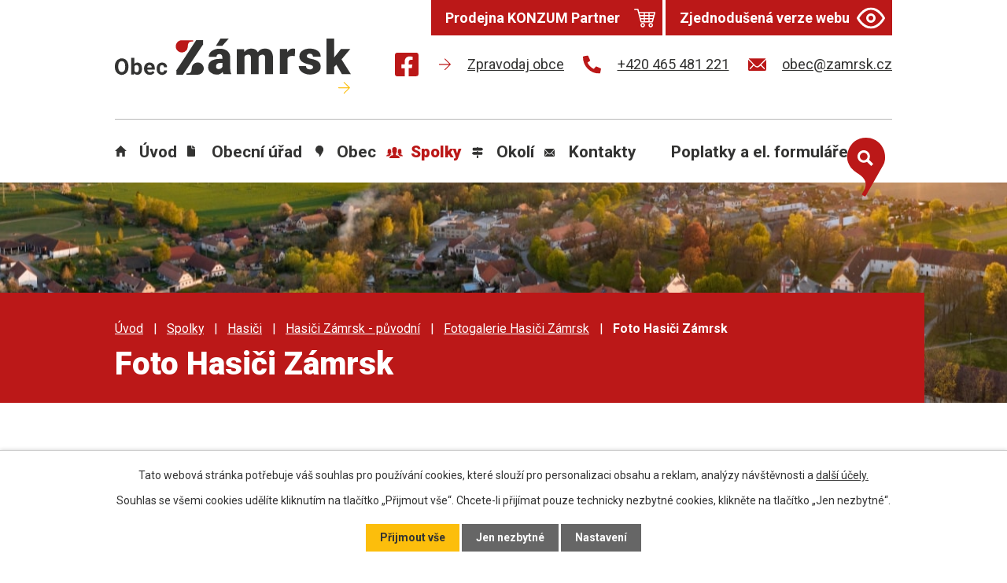

--- FILE ---
content_type: text/html; charset=utf-8
request_url: https://www.zamrsk.cz/fotogalerie-hasici-zamrsk/foto-hasici-zamrsk-2955954-2336.2955954.2
body_size: 26622
content:
<!DOCTYPE html>
<html lang="cs" data-lang-system="cs">
	<head>



		<!--[if IE]><meta http-equiv="X-UA-Compatible" content="IE=EDGE"><![endif]-->
			<meta name="viewport" content="width=device-width, initial-scale=1, user-scalable=yes">
			<meta http-equiv="content-type" content="text/html; charset=utf-8" />
			<meta name="robots" content="index,follow" />
			<meta name="author" content="Antee s.r.o." />
			<meta name="description" content="Zámrsk leží asi 5 km od Vysokého Mýta na severozápadě okresu Ústí nad Orlicí u hranic s okresy Pardubice (severně) a Chrudim (jihozápadně)." />
			<meta name="keywords" content="Zámrsk, státní oblastní archiv, zámek Zámrsk, Vysoké Mýto" />
			<meta name="viewport" content="width=device-width, initial-scale=1, user-scalable=yes" />
			<meta property="og:image" content="http://www.zamrsk.cz/image.php?oid=279640" />
<title>Foto Hasiči Zámrsk | Obec Zámrsk, okres Ústí nad Orlicí</title>

		<link rel="stylesheet" type="text/css" href="https://cdn.antee.cz/jqueryui/1.8.20/css/smoothness/jquery-ui-1.8.20.custom.css?v=2" integrity="sha384-969tZdZyQm28oZBJc3HnOkX55bRgehf7P93uV7yHLjvpg/EMn7cdRjNDiJ3kYzs4" crossorigin="anonymous" />
		<link rel="stylesheet" type="text/css" href="/style.php?nid=RUdNRQ==&amp;ver=1768399196" />
		<link rel="stylesheet" type="text/css" href="/css/libs.css?ver=1768399900" />
		<link rel="stylesheet" type="text/css" href="https://cdn.antee.cz/genericons/genericons/genericons.css?v=2" integrity="sha384-DVVni0eBddR2RAn0f3ykZjyh97AUIRF+05QPwYfLtPTLQu3B+ocaZm/JigaX0VKc" crossorigin="anonymous" />

		<script src="/js/jquery/jquery-3.0.0.min.js" ></script>
		<script src="/js/jquery/jquery-migrate-3.1.0.min.js" ></script>
		<script src="/js/jquery/jquery-ui.min.js" ></script>
		<script src="/js/jquery/jquery.ui.touch-punch.min.js" ></script>
		<script src="/js/libs.min.js?ver=1768399900" ></script>
		<script src="/js/ipo.min.js?ver=1768399889" ></script>
			<script src="/js/locales/cs.js?ver=1768399196" ></script>

			<script src='https://www.google.com/recaptcha/api.js?hl=cs&render=explicit' ></script>

		<link href="/uredni-deska-archiv?action=atom" type="application/atom+xml" rel="alternate" title="Úřední deska archiv do 22.7.2025">
		<link href="/aktuality-ms?action=atom" type="application/atom+xml" rel="alternate" title="Aktuality MŠ">
		<link href="/aktuality?action=atom" type="application/atom+xml" rel="alternate" title="Aktuality">
		<link href="/zamrstacek?action=atom" type="application/atom+xml" rel="alternate" title="Zámršťáček">
		<link href="/neprehlednete?action=atom" type="application/atom+xml" rel="alternate" title="Nepřehlédněte">
		<link href="/odpadove-hospodarstvi?action=atom" type="application/atom+xml" rel="alternate" title="Odpadové hospodářství">
		<link href="/terminy-svozu?action=atom" type="application/atom+xml" rel="alternate" title="Termíny svozů">
		<link href="/pozemkove-upravy?action=atom" type="application/atom+xml" rel="alternate" title="Pozemkové úpravy">
		<link href="/stocne?action=atom" type="application/atom+xml" rel="alternate" title="Stočné">
<meta name="format-detection" content="telephone=no">
<link rel="preconnect" href="https://fonts.googleapis.com">
<link rel="preconnect" href="https://fonts.gstatic.com" crossorigin>
<link href="https://fonts.googleapis.com/css2?family=Roboto:wght@400;700;900&amp;display=fallback" rel="stylesheet">
<link href="/image.php?nid=2336&amp;oid=9553658&amp;width=32" rel="icon" type="image/png">
<link rel="shortcut icon" href="/image.php?nid=2336&amp;oid=9553658&amp;width=32">
<script>
ipo.api.live("body", function(el){
//přesun patičky
$(el).find("#ipocopyright").insertAfter("#ipocontainer");
//přesun vyhledávání
$(el).find(".elasticSearchForm").appendTo(".header-fulltext");
//přidání třídy action-button pro backlink
$(el).find(".backlink, .event.clearfix > a, .destination > p:last-child > a").addClass("action-button");
//zjištění zda se jedná o stránku 404
if( $(el).find(".ipopagetext .error").length )
{
$(el).addClass("error-page");
}
//přejmenování tlačítka odběru v aktualitách
if( $(el).find(".subscribe-toolbar .action-button:first-child").length )
{
$(el).find(".subscribe-toolbar .action-button:first-child").html('<i class="fa fa-envelope-o"><\/i> Přihlásit se k odběru');
}
});
//funkce pro zobrazování a skrývání vyhledávání
ipo.api.live(".header-fulltext > a", function(el){
var ikonaLupa = $(el).find(".ikona-lupa");
$(el).click(function(e) {
e.preventDefault();
$(this).toggleClass("search-active");
if($(this).hasClass("search-active")) {
$(ikonaLupa).text('X');
$(ikonaLupa).attr("title","Zavřít vyhledávání");
} else {
$(this).removeClass("search-active");
$(ikonaLupa).attr("title","Otevřít vyhledávání");
$(".elasticSearchForm input[type=text]").val("");
}
$(".elasticSearchForm").animate({height: "toggle"});
$(".elasticSearchForm input[type=text]").focus();
});
});
//posun h1
ipo.api.live('h1', function(el) {
if(( !document.getElementById('page9518836') ) && !$(".subpage9480209").length && ($("#system-menu").length != 1 && !$(".error").length ))
{
if ($(window).width() >= 1025)
{
$(el).wrap("<div class='wrapper-h1' />");
$(".wrapper-h1").insertAfter("#iponavigation p");
$("#iponavigation p").insertBefore(".wrapper-h1 h1");
}
}
});
//převod úvodní fotky na drobečkovou navigaci
ipo.api.live('body', function(el) {
if( ( !document.getElementById('page9518836') ) && ( !$(".error").length ) )
{
if( $(el).find(".subpage-background").length )
{
var image_back = $(el).find(".subpage-background .boxImage > div").attr("style");
$(el).find("#iponavigation").attr("style", image_back);
}
}
});
//zjištění počet položek submenu
ipo.api.live('#ipotopmenuwrapper ul.topmenulevel2', function(el) {
$(el).find("> li").each(function( index, es ) {
if(index == 9)
{
$(el).addClass("two-column");
}
});
});
//označení položek, které mají submenu
ipo.api.live('#ipotopmenu ul.topmenulevel1 li.topmenuitem1', function(el) {
var submenu = $(el).find("ul.topmenulevel2");
if ($(window).width() <= 1024){
if (submenu.length) {
$(el).addClass("hasSubmenu");
$(el).find("> a").after("<span class='open-submenu' />");
}
}
});
//wrapnutí spanu do poležek první úrovně
ipo.api.live('#ipotopmenu ul.topmenulevel1 li.topmenuitem1 > a', function(el) {
if ($(window).width() <= 1024) {
$(el).wrapInner("<span>");
}
});
//rozbaleni menu
$(function() {
if ($(window).width() <= 1024) {
$(".topmenulevel1 > li.hasSubmenu .open-submenu").click(function(e) {
$(this).toggleClass("see-more");
if($(this).hasClass("see-more")) {
$("ul.topmenulevel2").css("display","none");
$(this).next("ul.topmenulevel2").css("display","block");
$(".topmenulevel1 > li > a").removeClass("see-more");
$(this).addClass("see-more");
} else {
$(this).removeClass("see-more");
$(this).next("ul.topmenulevel2").css("display","none");
}
});
}
});
</script>


<script>// <![CDATA[
ipo.api.live('.rozhlas-banner-container', function(el) {
$('.rozhlas-banner__icon').click(function(e) {
$(el).toggleClass('open')
if ($(el).hasClass('open')) {
$('.rozhlas-banner').css('display', 'block')
} else {
$(el).removeClass('open')
$('.rozhlas-banner').css('display', 'none')
}
e.preventDefault()
})
$('.rozhlas-banner__close a').click(function(e) {
$(el).removeClass('open')
$(el).find('.rozhlas-banner').css('display', 'none')
})
})
// ]]></script>
	</head>

	<body id="page2955954" class="subpage2955954 subpage269508 subpage5117033 subpage5114829"
			
			data-nid="2336"
			data-lid="CZ"
			data-oid="2955954"
			data-layout-pagewidth="1024"
			
			data-slideshow-timer="3"
			 data-ipo-meta-album="2"
						
				
				data-layout="responsive" data-viewport_width_responsive="1024"
			>



							<div id="snippet-cookiesConfirmation-euCookiesSnp">			<div id="cookieChoiceInfo" class="cookie-choices-info template_1">
					<p>Tato webová stránka potřebuje váš souhlas pro používání cookies, které slouží pro personalizaci obsahu a reklam, analýzy návštěvnosti a 
						<a class="cookie-button more" href="https://navody.antee.cz/cookies" target="_blank">další účely.</a>
					</p>
					<p>
						Souhlas se všemi cookies udělíte kliknutím na tlačítko „Přijmout vše“. Chcete-li přijímat pouze technicky nezbytné cookies, klikněte na tlačítko „Jen nezbytné“.
					</p>
				<div class="buttons">
					<a class="cookie-button action-button ajax" id="cookieChoiceButton" rel=”nofollow” href="/fotogalerie-hasici-zamrsk/foto-hasici-zamrsk-2955954-2336.2955954.2?do=cookiesConfirmation-acceptAll">Přijmout vše</a>
					<a class="cookie-button cookie-button--settings action-button ajax" rel=”nofollow” href="/fotogalerie-hasici-zamrsk/foto-hasici-zamrsk-2955954-2336.2955954.2?do=cookiesConfirmation-onlyNecessary">Jen nezbytné</a>
					<a class="cookie-button cookie-button--settings action-button ajax" rel=”nofollow” href="/fotogalerie-hasici-zamrsk/foto-hasici-zamrsk-2955954-2336.2955954.2?do=cookiesConfirmation-openSettings">Nastavení</a>
				</div>
			</div>
</div>				<div id="ipocontainer">

			<div class="menu-toggler">

				<span>Menu</span>
				<span class="genericon genericon-menu"></span>
			</div>

			<span id="back-to-top">

				<i class="fa fa-angle-up"></i>
			</span>

			<div id="ipoheader">

				<div class="header-inner__container">
	<div class="row header-inner flex-container layout-container">
		<div class="logo">
			<a title="Obec Zámrsk" href="/" class="header-logo">
				<svg xmlns="http://www.w3.org/2000/svg" width="454.3" height="106" viewbox="0 0 454.3 106"><path data-name="Path 227" d="M383.8 292.6a9 9 0 0 0 4.7-1.1 7.6 7.6 0 0 0 2.6-2.8V281h-4.3c-5.3 0-7.8 2.3-7.8 7a4.6 4.6 0 0 0 4.8 4.6m3.7-58.6h15.9L391 248h-12.3Zm5.6 68.5a18.7 18.7 0 0 1-1.4-4.4 14 14 0 0 1-11.6 5.3 17 17 0 0 1-11.6-4.1 13 13 0 0 1-4.7-10.3c0-5.3 2-9.2 5.8-11.9 3.9-2.6 9.5-4 16.9-4h4.6v-2.5c0-4.5-1.9-6.7-5.7-6.7-3.6 0-5.4 1.7-5.4 5.2h-15a13.5 13.5 0 0 1 6-11.3c4-2.9 9-4.3 15.1-4.3s11 1.5 14.6 4.5 5.4 7 5.5 12.3v21.3c0 4.4.7 7.9 2 10.2v.7h-15Z" transform="translate(-148.2 -234) translate(-36)" fill="#333332"></path><path data-name="Path 228" d="m444 258.1.5 5.7a16.7 16.7 0 0 1 13.7-6.6c6 0 10.2 2.4 12.3 7.2a16 16 0 0 1 14.2-7.2c9.7 0 14.8 6 15 17.7v31.4h-15V276c0-2.5-.4-4.2-1.2-5.4s-2.4-1.6-4.6-1.6a7.2 7.2 0 0 0-6.7 4v33.5h-15V276a10.4 10.4 0 0 0-1.1-5.5c-.9-1.1-2.4-1.6-4.6-1.6a7.1 7.1 0 0 0-6.6 4v33.5h-15v-48.2h14Z" transform="translate(-148.2 -234) translate(-47.1 -3.9)" fill="#333332"></path><path data-name="Path 229" d="m558.4 271.7-5-.4c-4.7 0-7.7 1.5-9 4.5v30.4h-15V258h14l.6 6.2c2.5-4.8 6-7.1 10.6-7.1a15.4 15.4 0 0 1 4.1.5Z" transform="translate(-148.2 -234) translate(-63.7 -3.9)" fill="#333332"></path><path data-name="Path 230" d="M600.7 292.8a3.5 3.5 0 0 0-2-3.1 32.2 32.2 0 0 0-7.5-2.4 35 35 0 0 1-9.3-3.3 15.4 15.4 0 0 1-5.6-4.9 12 12 0 0 1-1.9-6.7 13.2 13.2 0 0 1 5.5-10.9c3.7-2.8 8.4-4.3 14.3-4.3 6.4 0 11.5 1.4 15.4 4.3a13.6 13.6 0 0 1 5.8 11.4h-15c0-3.9-2-5.9-6.2-5.9a6 6 0 0 0-4 1.4 4 4 0 0 0-1.5 3.2 3.7 3.7 0 0 0 2 3.3 20 20 0 0 0 6.2 2 50.1 50.1 0 0 1 7.6 2c7.2 2.5 10.9 7 10.9 13.4a12.5 12.5 0 0 1-5.8 10.7c-4 2.7-9 4.2-15.2 4.2a26 26 0 0 1-11-2.3 18.5 18.5 0 0 1-7.7-6 13.7 13.7 0 0 1-2.7-8.1h14a6 6 0 0 0 2.2 4.9 9.3 9.3 0 0 0 5.5 1.5 7 7 0 0 0 4.6-1.3 4 4 0 0 0 1.4-3.1" transform="translate(-148.2 -234) translate(-71 -3.9)" fill="#333332"></path><path data-name="Path 231" d="M637.3 234v68.5h15v-13.8l4.2-4.2 10.5 18h17.3l-18-28.4 16.8-19.9h-18l-11.3 14.1-1.5 2V234Z" transform="translate(-148.2 -234) translate(-81.8)" fill="#333332"></path><path data-name="Path 232" d="M293 258.6a11.8 11.8 0 0 0 16.5-1.3c2-2.6 2.5-5.2 2.7-8.8.2-5.2 2.5-8 7-8.1h3v-2.5h-22a10.2 10.2 0 0 0-3.9.8 11.8 11.8 0 0 0-3.2 20" transform="translate(-148.2 -234) translate(-23.5 -.6)" fill="#bb1818"></path><path data-name="Path 233" d="M342.8 292a11.8 11.8 0 0 0-16.4 1.4c-2 2.6-2.5 5.1-2.7 8.8-.2 5.2-2.5 8-7 8h-3v2.6h22.1a10.2 10.2 0 0 0 3.8-.8 11.8 11.8 0 0 0 3.2-20" transform="translate(-148.2 -234) translate(-27.7 -9.3)" fill="#333332"></path><path data-name="Path 234" d="M341.8 237.9h-13.2l-38.1 57.9v8.4H303l38.8-58.1Z" transform="translate(-148.2 -234) translate(-23.8 -.7)" fill="#333332"></path><g data-name="Group 923" fill="#333332"><path data-name="Path 235" d="M174.3 296.4a18.8 18.8 0 0 1-1.5 8 12.3 12.3 0 0 1-4.6 5.2 12.7 12.7 0 0 1-18.3-5.2 18 18 0 0 1-1.7-7.8V295a18.8 18.8 0 0 1 1.7-8 13 13 0 0 1 18.2-5.4 12 12 0 0 1 4.6 5.4 18.8 18.8 0 0 1 1.7 8ZM168 295c0-3.3-.5-5.7-1.7-7.4a5.7 5.7 0 0 0-5-2.5 5.6 5.6 0 0 0-4.8 2.5q-1.8 2.5-1.8 7.3v1.5a13 13 0 0 0 1.8 7.3 6.1 6.1 0 0 0 9.9.1c1.1-1.7 1.7-4 1.7-7.3V295Z" transform="translate(-148.2 -234) translate(148.2 271) translate(-148.2 -278.7)"></path><path data-name="Path 236" d="M206.7 299.6c0 3.6-.8 6.5-2.4 8.5a7.7 7.7 0 0 1-6.5 3.1 7 7 0 0 1-6-2.8l-.2 2.4h-5.5v-32.4h6v11.7a7 7 0 0 1 5.7-2.5 7.8 7.8 0 0 1 6.5 3c1.6 2.1 2.4 5 2.4 8.7v.3Zm-6.1-.5c0-2.3-.3-4-1-5a3.7 3.7 0 0 0-3.3-1.6 4 4 0 0 0-4 2.4v9a4.1 4.1 0 0 0 4 2.4 3.8 3.8 0 0 0 4-3 24 24 0 0 0 .3-4.2Z" transform="translate(-148.2 -234) translate(148.2 271) translate(-154.5 -278.4)"></path><path data-name="Path 237" d="M227 313a11 11 0 0 1-8.2-3 11.2 11.2 0 0 1-3.2-8.3v-.6a13.4 13.4 0 0 1 1.3-6.1 10.1 10.1 0 0 1 3.8-4.2 10.4 10.4 0 0 1 5.6-1.5 9.7 9.7 0 0 1 7.4 3c1.8 2 2.6 4.7 2.6 8.3v2.5h-14.5a5.9 5.9 0 0 0 1.7 3.6 5.3 5.3 0 0 0 3.8 1.3 6.5 6.5 0 0 0 5.5-2.5l3 3.3a8.4 8.4 0 0 1-3.8 3 9.6 9.6 0 0 1-5 1.2Zm-.8-18.7a3.7 3.7 0 0 0-3 1.2 6.1 6.1 0 0 0-1.4 3.5h8.5v-.5a4.7 4.7 0 0 0-1-3.1 4.1 4.1 0 0 0-3.1-1.1Z" transform="translate(-148.2 -234) translate(148.2 271) translate(-159.5 -280.2)"></path><path data-name="Path 238" d="M255.3 308.1a4.2 4.2 0 0 0 2.8-.9 3.2 3.2 0 0 0 1-2.5h5.8a7.5 7.5 0 0 1-1.3 4.3 9.2 9.2 0 0 1-3.4 3 11.2 11.2 0 0 1-12.5-2c-1.9-2.1-2.8-5-2.8-8.6v-.4c0-3.5 1-6.4 2.8-8.4a9.7 9.7 0 0 1 7.7-3.2 9.6 9.6 0 0 1 6.8 2.4 8.8 8.8 0 0 1 2.7 6.5H259a4.3 4.3 0 0 0-1-2.9 3.6 3.6 0 0 0-2.8-1 3.7 3.7 0 0 0-3.2 1.5c-.8 1-1.1 2.7-1.1 5v.7c0 2.4.3 4.1 1 5.1a3.8 3.8 0 0 0 3.3 1.4Z" transform="translate(-148.2 -234) translate(148.2 271) translate(-164.4 -280.2)"></path></g><path data-name="Path 239" d="m676.4 334.4 10.7 10.6a.6.6 0 0 1 0 .9l-10.7 10.6a.6.6 0 0 1-.8 0l-.3-.3a.6.6 0 0 1 0-.9l9-9h-19a.6.6 0 0 1-.6-.6v-.5a.6.6 0 0 1 .6-.6h19l-9-9a.6.6 0 0 1 0-1l.3-.2a.6.6 0 0 1 .8 0Z" transform="translate(-148.2 -234) translate(-86.4 -16.7)" fill="#fcbe0c"></path></svg>
			</a>
		</div>
		<div class="header-fb">
			<a title="Najdete nás na Facebooku" aria-label="Najdete nás na Facebooku" class="tooltip" href="https://www.facebook.com/obeczamrsk" target="_blank" rel="noopener noreferrer">
				<svg xmlns="http://www.w3.org/2000/svg" width="30" height="30" viewbox="0 0 30 30"><path data-name="Icon awesome-facebook-square" d="M26.8 2.3H3.2A3.2 3.2 0 0 0 0 5.5V29a3.2 3.2 0 0 0 3.2 3.3h9.2V22H8.2v-4.9h4.2v-3.6C12.4 9.4 15 7 18.7 7a25.6 25.6 0 0 1 3.7.4v4h-2.1a2.4 2.4 0 0 0-2.7 2.6v3.2h4.6l-.7 4.7h-4v10.3h9.3A3.2 3.2 0 0 0 30 29V5.5a3.2 3.2 0 0 0-3.2-3.3Z" transform="translate(0 -2.3)" fill="#bb1818"></path></svg>
			</a>
		</div>
		<div class="header-links flex-container">
			<a href="/zamrstacek">
				<svg xmlns="http://www.w3.org/2000/svg" width="15.3" height="15.3" viewbox="0 0 15.3 15.3"><path data-name="Path 250" d="m672.7 334.3 7.2 7.2a.4.4 0 0 1 0 .6l-7.2 7.2a.4.4 0 0 1-.6 0l-.2-.2a.4.4 0 0 1 0-.6l6.1-6.1h-12.9a.4.4 0 0 1-.4-.4v-.4a.4.4 0 0 1 .4-.4h13l-6.2-6.1a.4.4 0 0 1 0-.6l.2-.2a.4.4 0 0 1 .6 0Z" transform="translate(-664.7 -334.2)" fill="#bb1818"></path></svg>
				<span>Zpravodaj obce</span>
			</a>
			<a href="tel:+420465481221">
				<svg xmlns="http://www.w3.org/2000/svg" width="23" height="23" viewbox="0 0 23 23"><path d="m22.3 16.3-5-2.2a1 1 0 0 0-1.2.3l-2.3 2.7a16.7 16.7 0 0 1-8-8L8.7 7a1 1 0 0 0 .3-1.2L6.7.7A1 1 0 0 0 5.5 0L.8 1.1a1 1 0 0 0-.8 1A20.8 20.8 0 0 0 20.8 23a1 1 0 0 0 1.1-.8l1-4.7a1 1 0 0 0-.6-1.2Z" fill="#bb1818"></path></svg>
				<span>+420 465 481 221</span>
			</a>
			<a href="mailto:obec@zamrsk.cz">
				<svg xmlns="http://www.w3.org/2000/svg" width="23" height="15.9" viewbox="0 0 23 15.9"><g data-name="Icon ionic-ios-mail" fill="#bb1818"><path data-name="Path 1" d="m26.2 10.3-6 6.1a.1.1 0 0 0 0 .2l4.2 4.4a.7.7 0 0 1 0 1 .7.7 0 0 1-1 0l-4.2-4.4a.1.1 0 0 0-.1 0l-1 1a4.5 4.5 0 0 1-3.2 1.4 4.5 4.5 0 0 1-3.2-1.4l-1-1a.1.1 0 0 0-.2 0L6.4 22a.7.7 0 0 1-1 0 .7.7 0 0 1 0-1l4.1-4.4a.1.1 0 0 0 0-.2l-6-6a.1.1 0 0 0-.1 0v12.2A1.8 1.8 0 0 0 5 24.3h19.5a1.8 1.8 0 0 0 1.8-1.8v-12a.1.1 0 0 0-.2-.2Z" transform="translate(-3.4 -7.9) translate(0 -.5)"></path><path data-name="Path 2" d="M15 18a3 3 0 0 0 2.2-1L26 8.4a1.7 1.7 0 0 0-1.1-.4H5.3a1.7 1.7 0 0 0-1 .4l8.6 8.8a3 3 0 0 0 2.2.9Z" transform="translate(-3.4 -7.9) translate(-.2)"></path></g></svg>
				<span>obec@zamrsk.cz</span>
			</a>
		</div>
		<div class="header-cta">
			<a class="action-button" href="/prodejna-konzum-partner"><span>Prodejna KONZUM Partner</span><svg xmlns="http://www.w3.org/2000/svg" xmlns:xlink="http://www.w3.org/1999/xlink" fill="#fff" height="36" width="27" version="1.1" viewbox="0 0 260 260"><g><path d="M258.727,57.459c-1.42-1.837-3.612-2.913-5.934-2.913H62.004l-8.333-32.055c-0.859-3.306-3.843-5.613-7.259-5.613H7.5   c-4.142,0-7.5,3.358-7.5,7.5c0,4.142,3.358,7.5,7.5,7.5h33.112l8.333,32.055c0,0.001,0,0.001,0.001,0.002l29.381,112.969   c0.859,3.305,3.843,5.612,7.258,5.612h137.822c3.415,0,6.399-2.307,7.258-5.612l29.385-112.971   C260.636,61.687,260.147,59.295,258.727,57.459z M117.877,167.517H91.385l-5.892-22.652h32.384V167.517z M117.877,129.864H81.592   l-5.895-22.667h42.18V129.864z M117.877,92.197H71.795l-5.891-22.651h51.973V92.197z M176.119,167.517h-43.242v-22.652h43.242   V167.517z M176.119,129.864h-43.242v-22.667h43.242V129.864z M176.119,92.197h-43.242V69.546h43.242V92.197z M217.609,167.517   h-26.49v-22.652h32.382L217.609,167.517z M227.403,129.864h-36.284v-22.667h42.18L227.403,129.864z M237.201,92.197h-46.081V69.546   h51.974L237.201,92.197z"></path><path d="M105.482,188.62c-15.106,0-27.396,12.29-27.396,27.395c0,15.108,12.29,27.4,27.396,27.4   c15.105,0,27.395-12.292,27.395-27.4C132.877,200.91,120.588,188.62,105.482,188.62z M105.482,228.415   c-6.835,0-12.396-5.563-12.396-12.4c0-6.835,5.561-12.395,12.396-12.395c6.834,0,12.395,5.561,12.395,12.395   C117.877,222.853,112.317,228.415,105.482,228.415z"></path><path d="M203.512,188.62c-15.104,0-27.392,12.29-27.392,27.395c0,15.108,12.288,27.4,27.392,27.4   c15.107,0,27.396-12.292,27.396-27.4C230.908,200.91,218.618,188.62,203.512,188.62z M203.512,228.415   c-6.833,0-12.392-5.563-12.392-12.4c0-6.835,5.559-12.395,12.392-12.395c6.836,0,12.396,5.561,12.396,12.395   C215.908,222.853,210.347,228.415,203.512,228.415z"></path></g></svg></a>
			<a class="action-button" href="/zjednodusena-verze-webu"><span>Zjednodušená verze webu</span> <svg xmlns="http://www.w3.org/2000/svg" width="36" height="27" viewbox="0 0 36 27"><g data-name="Icon feather-eye" fill="none" stroke="#fff" stroke-linecap="round" stroke-linejoin="round" stroke-width="3"><path data-name="Path 267" d="M1.5 18S7.5 6 18 6s16.5 12 16.5 12-6 12-16.5 12S1.5 18 1.5 18Z" transform="translate(0 -4.5)"></path><path data-name="Path 268" d="M22.5 18a4.5 4.5 0 1 1-4.5-4.5 4.5 4.5 0 0 1 4.5 4.5Z" transform="translate(0 -4.5)"></path></g></svg></a>
		</div>
		<div class="header-fulltext">
			<a title="Otevřít vyhledávání" aria-label="Otevřít vyhledávání" href="#"><span title="Otevřít vyhledávání" class="ikona-lupa" aria-hidden="true">Ikona</span></a>
		</div>
	</div>
</div>



<div class="subpage-background">
	
		 
		<div class="boxImage">
			<div style="background-image:url(/image.php?oid=9553664&amp;nid=2336&amp;width=2000);">image</div>
		</div>
		 
		
	
</div>

<div class="rozhlas-banner-container"><a class="rozhlas-banner__icon animated pulse" title="Zobrazit mobilní rozhlas" href="#"> <img src="/img/mobilni-rozhlas/banner_icon.png" alt="logo"> <span class="rozhlas-title">Mobilní <br>Rozhlas</span> <span class="rozhlas-subtitle">Novinky z úřadu přímo do vašeho telefonu</span> </a>
	<div class="rozhlas-banner">
		<div class="rozhlas-banner__close"><a title="zavřít"><img src="/img/mobilni-rozhlas/banner_close-icon.svg" alt="zavřít"></a></div>
		<div class="rozhlas-banner__logo"><a title="Mobilní rozhlas" href="https://www.mobilnirozhlas.cz/" target="_blank" rel="noopener noreferrer"> <img src="/img/mobilni-rozhlas/banner_mr_logo-dark.svg" alt="mobilní rozhlas"> </a></div>
		<div class="rozhlas-banner__text"><span>Důležité informace ze samosprávy <br>přímo do telefonu</span></div>
		<div class="rozhlas-banner__image"><img src="/img/mobilni-rozhlas/banner_foto.png" alt="foto aplikace"></div>
		<div class="rozhlas-banner__cta"><a class="rozhlas-banner-btn rozhlas-banner-btn--telefon" title="Odebírat" href="https://zamrsk.munipolis.cz/registrace" target="_blank" rel="noopener noreferrer"> Odebírat zprávy do telefonu </a> <a class="rozhlas-banner-btn rozhlas-banner-btn--nastenka" title="Nástěnka" href="https://zamrsk.munipolis.cz/" target="_blank" rel="noopener noreferrer"> Zobrazit nástěnku </a> <a class="rozhlas-banner-btn rozhlas-banner-btn--app" title="Aplikace" href="/mobilni-rozhlas"> Stáhnout mobilní aplikaci </a></div>
	</div>
</div>			</div>

			<div id="ipotopmenuwrapper">

				<div id="ipotopmenu">
<h4 class="hiddenMenu">Horní menu</h4>
<ul class="topmenulevel1"><li class="topmenuitem1 noborder" id="ipomenu9518836"><a href="/">Úvod</a></li><li class="topmenuitem1" id="ipomenu252025"><a href="/obecni-urad">Obecní úřad</a><ul class="topmenulevel2"><li class="topmenuitem2" id="ipomenu252026"><a href="/zakladni-informace">Základní informace</a></li><li class="topmenuitem2" id="ipomenu252027"><a href="/popis-uradu">Popis úřadu</a></li><li class="topmenuitem2" id="ipomenu252028"><a href="/poskytovani-informaci-prijem-podani">Poskytování informací, příjem podání</a></li><li class="topmenuitem2" id="ipomenu252029"><a href="/vyhlasky-zakony">Vyhlášky, zákony, veřejnoprávní smlouvy</a></li><li class="topmenuitem2" id="ipomenu5026772"><a href="/usneseni">Usnesení</a></li><li class="topmenuitem2" id="ipomenu12521366"><a href="https://urednideska.alis.cz/obec-zamrsk" target="_top">Úřední deska</a></li><li class="topmenuitem2" id="ipomenu2350314"><a href="/uredni-deska-archiv">Úřední deska archiv do 22.7.2025</a></li><li class="topmenuitem2" id="ipomenu2475636"><a href="/epodatelna">E-podatelna</a></li><li class="topmenuitem2" id="ipomenu9569159"><a href="https://cro.justice.cz/" target="_blank">Registr oznámení</a></li><li class="topmenuitem2" id="ipomenu4669458"><a href="/rozpocty">Rozpočty - schválené</a></li><li class="topmenuitem2" id="ipomenu5022500"><a href="/povinne-zverejnovane-informace">Povinně zveřejňované informace</a></li><li class="topmenuitem2" id="ipomenu2728918"><a href="/verejne-zakazky">Veřejné zakázky</a></li><li class="topmenuitem2" id="ipomenu2492516"><a href="/czech-point">Czech POINT</a></li><li class="topmenuitem2" id="ipomenu9518867"><a href="/odpadove-hospodarstvi">Odpadové hospodářství</a><ul class="topmenulevel3"><li class="topmenuitem3" id="ipomenu9603321"><a href="/terminy-svozu">Termíny svozů</a></li></ul></li><li class="topmenuitem2" id="ipomenu3638105"><a href="/zivotni-prostredi">Životní prostředí</a></li><li class="topmenuitem2" id="ipomenu8831538"><a href="/program-zlepsovani-kvality-ovzdusi">Program zlepšování kvality ovzduší</a></li><li class="topmenuitem2" id="ipomenu2475663"><a href="/informace-obcanum--ruzne">Informace občanům - různé</a></li><li class="topmenuitem2" id="ipomenu633116"><a href="/uzemni-plan-obce">Územní plán obce</a></li><li class="topmenuitem2" id="ipomenu6289590"><a href="/info-ou">Informace o zpracování osobních údajů</a></li><li class="topmenuitem2" id="ipomenu12984670"><a href="/stocne">Stočné</a></li></ul></li><li class="topmenuitem1" id="ipomenu5113460"><a href="/obec">Obec</a><ul class="topmenulevel2"><li class="topmenuitem2" id="ipomenu2728719"><a href="/aktuality">Aktuality</a></li><li class="topmenuitem2" id="ipomenu6695800"><a href="/kulturni-akce-v-obci">Kulturní akce v obci</a></li><li class="topmenuitem2" id="ipomenu2955969"><a href="/fotogalerie--obec">Fotogalerie - obec</a></li><li class="topmenuitem2" id="ipomenu10315305"><a href="/obecni-knihovna">Obecní knihovna</a></li><li class="topmenuitem2" id="ipomenu11143153"><a href="/prodejna-konzum-partner">Obecní prodejna KONZUM Partner</a></li><li class="topmenuitem2" id="ipomenu2553593"><a href="/doprava">Doprava</a></li><li class="topmenuitem2" id="ipomenu262229"><a href="/soucasnost">Současnost</a></li><li class="topmenuitem2" id="ipomenu252034"><a href="/zajimavosti">Zajímavosti</a></li><li class="topmenuitem2" id="ipomenu316436"><a href="/strom-roku-2004">Strom roku 2004</a></li><li class="topmenuitem2" id="ipomenu262484"><a href="/znak-a-prapor">Znak a prapor</a></li><li class="topmenuitem2" id="ipomenu252033"><a href="/historie">Historie</a></li><li class="topmenuitem2" id="ipomenu2475644"><a href="/pamatky-v-obci">Památky v obci</a></li><li class="topmenuitem2" id="ipomenu4616721"><a href="http://www.zszamrsk.cz/" target="_blank">Základní škola</a></li><li class="topmenuitem2" id="ipomenu9990279"><a href="https://www.ms-zamrsk.cz/" target="_blank">Mateřská škola</a></li><li class="topmenuitem2" id="ipomenu11138740"><a href="/privesnicky-tabor">Přívesnický tábor</a></li><li class="topmenuitem2" id="ipomenu10351878"><a href="/posta-zamrsk">Pošta Zámrsk</a></li><li class="topmenuitem2" id="ipomenu12338868"><a href="/pozemkove-upravy">Pozemkové úpravy</a></li><li class="topmenuitem2" id="ipomenu5032179"><a href="/informacni-sms">Informační SMS</a></li><li class="topmenuitem2" id="ipomenu262241"><a href="/firmy">Firmy</a></li><li class="topmenuitem2" id="ipomenu9518837"><a href="/zamrstacek">Zámršťáček</a></li><li class="topmenuitem2" id="ipomenu6499824"><a href="https://prohlidka.zamrsk.cz/" target="_blank">Virtuální prohlídka</a></li><li class="topmenuitem2" id="ipomenu7663081"><a href="/uzemni-plan-obce-zamrsk">Územní plán obce Zámrsk</a></li><li class="topmenuitem2" id="ipomenu9544443"><a href="/rezervace">Rezervace</a></li><li class="topmenuitem2" id="ipomenu9548550"><a href="/strategicke-dokumenty-obce">Strategické dokumenty obce</a></li><li class="topmenuitem2" id="ipomenu10002571"><a href="/publicita-projektu">Publicita projektů</a></li></ul></li><li class="topmenuitem1 active" id="ipomenu5114829"><a href="/spolky">Spolky</a><ul class="topmenulevel2"><li class="topmenuitem2" id="ipomenu269506"><a href="/sk-zamrsk">SK Zámrsk</a><ul class="topmenulevel3"><li class="topmenuitem3" id="ipomenu273616"><a href="/historie-fotbalu">Historie fotbalu</a></li><li class="topmenuitem3" id="ipomenu273615"><a href="/oslavy-85-let-fotbalu">Oslavy 85 let fotbalu</a></li><li class="topmenuitem3" id="ipomenu273548"><a href="/amfora--stara-garda-zamrsk-2005">Amfora - Stará garda Zámrsk 2005</a></li></ul></li><li class="topmenuitem2" id="ipomenu5117033"><a href="http://hasici-zamrsk.webnode.cz/" target="_blank">Hasiči</a></li><li class="topmenuitem2" id="ipomenu262237"><a href="/hasici-janovicky">Hasiči Janovičky</a></li><li class="topmenuitem2" id="ipomenu2957075"><a href="/myslivci">Myslivecký spolek MAJKA Dobříkov - Zámrsk</a></li><li class="topmenuitem2" id="ipomenu12687028"><a href="http://papeto.cz" target="_top">PAPETO - Divadelní ochotníci Zámrsk</a></li></ul></li><li class="topmenuitem1" id="ipomenu5113462"><a href="/deni-v-okoli">Okolí</a><ul class="topmenulevel2"><li class="topmenuitem2" id="ipomenu2577582"><a href="/akce-v-regionu">Akce v Pardubickém kraji</a></li><li class="topmenuitem2" id="ipomenu5032176"><a href="/turistika-v-regionu">Turistika v regionu</a></li><li class="topmenuitem2" id="ipomenu9567664"><a href="/meteostanice">Meteostanice - obecní úřad</a></li><li class="topmenuitem2" id="ipomenu5026835"><a href="/mapa">Mapa</a></li><li class="topmenuitem2" id="ipomenu8679303"><a href="/udalosti-na-vysokomytsku">Události na Vysokomýtsku</a></li><li class="topmenuitem2" id="ipomenu8679328"><a href="/mapa-udalosti">Mapa událostí</a></li></ul></li><li class="topmenuitem1" id="ipomenu9518902"><a href="/kontakty">Kontakty</a></li><li class="topmenuitem1" id="ipomenu12529303"><a href="http://sluzby.alis.cz/zamrsk" target="_top">Poplatky a el. formuláře</a></li></ul>
					<div class="cleartop"></div>
				</div>
			</div>
			<div id="ipomain">
				<div class="elasticSearchForm elasticSearch-container" id="elasticSearch-form-9476509" >
	<h4 class="newsheader">Vyhledávání</h4>
	<div class="newsbody">
<form action="/fotogalerie-hasici-zamrsk/foto-hasici-zamrsk-2955954-2336.2955954.2?do=mainSection-elasticSearchForm-9476509-form-submit" method="post" id="frm-mainSection-elasticSearchForm-9476509-form">
<label hidden="" for="frmform-q">Fulltextové vyhledávání</label><input type="text" placeholder="Vyhledat v textu" autocomplete="off" name="q" id="frmform-q" value=""> 			<input type="submit" value="Hledat" class="action-button">
			<div class="elasticSearch-autocomplete"></div>
</form>
	</div>
</div>

<script >

	app.index.requireElasticSearchAutocomplete('frmform-q', "\/fulltextove-vyhledavani-20?do=autocomplete");
</script>
<div class="smsRegistration">

	<h4 class="newsheader">Informační SMS</h4>
	<div class="newsbody">
		<a href="/informacni-sms">Přihlášení k odběru SMS</a>
	</div>
</div>
<div class="data-aggregator-calendar" id="data-aggregator-calendar-3677560">
	<h4 class="newsheader">Kalendář akcí</h4>
	<div class="newsbody">
<div id="snippet-mainSection-dataAggregatorCalendar-3677560-cal"><div class="blog-cal ui-datepicker-inline ui-datepicker ui-widget ui-widget-content ui-helper-clearfix ui-corner-all">
	<div class="ui-datepicker-header ui-widget-header ui-helper-clearfix ui-corner-all">
		<a class="ui-datepicker-prev ui-corner-all ajax" href="/fotogalerie-hasici-zamrsk/foto-hasici-zamrsk-2955954-2336.2955954.2?mainSection-dataAggregatorCalendar-3677560-date=202601&amp;do=mainSection-dataAggregatorCalendar-3677560-reload" title="Předchozí měsíc">
			<span class="ui-icon ui-icon-circle-triangle-w">Předchozí</span>
		</a>
		<a class="ui-datepicker-next ui-corner-all ajax" href="/fotogalerie-hasici-zamrsk/foto-hasici-zamrsk-2955954-2336.2955954.2?mainSection-dataAggregatorCalendar-3677560-date=202603&amp;do=mainSection-dataAggregatorCalendar-3677560-reload" title="Následující měsíc">
			<span class="ui-icon ui-icon-circle-triangle-e">Následující</span>
		</a>
		<div class="ui-datepicker-title">Únor 2026</div>
	</div>
	<table class="ui-datepicker-calendar">
		<thead>
			<tr>
				<th title="Pondělí">P</th>
				<th title="Úterý">Ú</th>
				<th title="Středa">S</th>
				<th title="Čtvrtek">Č</th>
				<th title="Pátek">P</th>
				<th title="Sobota">S</th>
				<th title="Neděle">N</th>
			</tr>

		</thead>
		<tbody>
			<tr>

				<td>

					<a data-tooltip-content="#tooltip-content-calendar-20260126-3677560" class="tooltip ui-state-default ui-datepicker-other-month" href="/aktuality/beseda-lidove-zvyky-v-nasem-kraji" title="BESEDA LIDOVÉ ZVYKY V NAŠEM KRAJI">26</a>
					<div class="tooltip-wrapper">
						<div id="tooltip-content-calendar-20260126-3677560">
							<div>BESEDA LIDOVÉ ZVYKY V NAŠEM KRAJI</div>
						</div>
					</div>
				</td>
				<td>

					<a data-tooltip-content="#tooltip-content-calendar-20260127-3677560" class="tooltip ui-state-default ui-datepicker-other-month" href="/kalendar-akci?date=2026-01-27" title="KONEC VYVVÁŽENÍ PLECHOVÝCH POPELNIC,SVOZ KOMUNÁLNÍHO ODPADU 27.1.">27</a>
					<div class="tooltip-wrapper">
						<div id="tooltip-content-calendar-20260127-3677560">
							<div>KONEC VYVVÁŽENÍ PLECHOVÝCH POPELNIC</div>
							<div>SVOZ KOMUNÁLNÍHO ODPADU 27.1.</div>
						</div>
					</div>
				</td>
				<td>

					<a data-tooltip-content="#tooltip-content-calendar-20260128-3677560" class="tooltip ui-state-default ui-datepicker-other-month" href="/terminy-svozu/svoz-papiru-281" title="SVOZ PAPÍRU 28.1.">28</a>
					<div class="tooltip-wrapper">
						<div id="tooltip-content-calendar-20260128-3677560">
							<div>SVOZ PAPÍRU 28.1.</div>
						</div>
					</div>
				</td>
				<td>

						<span class="tooltip ui-state-default ui-datepicker-other-month">29</span>
				</td>
				<td>

					<a data-tooltip-content="#tooltip-content-calendar-20260130-3677560" class="tooltip ui-state-default ui-datepicker-other-month" href="/aktuality/vyvysene-zahony-za-akcni-cenu" title="VYVÝŠENÉ ZÁHONY ZA AKČNÍ CENU">30</a>
					<div class="tooltip-wrapper">
						<div id="tooltip-content-calendar-20260130-3677560">
							<div>VYVÝŠENÉ ZÁHONY ZA AKČNÍ CENU</div>
						</div>
					</div>
				</td>
				<td>

						<span class="tooltip ui-state-default saturday day-off ui-datepicker-other-month">31</span>
				</td>
				<td>

						<span class="tooltip ui-state-default sunday day-off">1</span>
				</td>
			</tr>
			<tr>

				<td>

					<a data-tooltip-content="#tooltip-content-calendar-20260202-3677560" class="tooltip ui-state-default" href="/kalendar-akci?date=2026-02-02" title="UPOZORNĚNÍ NA ODSTÁVKU ELEKTŘINY 2.2.2026,ZMĚNA OTEVÍRACÍ DOBY POŠTY V ZÁMRSKU 2.2.2026">2</a>
					<div class="tooltip-wrapper">
						<div id="tooltip-content-calendar-20260202-3677560">
							<div>UPOZORNĚNÍ NA ODSTÁVKU ELEKTŘINY 2.2.2026</div>
							<div>ZMĚNA OTEVÍRACÍ DOBY POŠTY V ZÁMRSKU 2.2.2026</div>
						</div>
					</div>
				</td>
				<td>

					<a data-tooltip-content="#tooltip-content-calendar-20260203-3677560" class="tooltip ui-state-default ui-state-highlight ui-state-active" href="/aktuality/zapis-do-1-rocniku-zakladni-skoly-v-zamrsku" title="ZÁPIS DO 1. ROČNÍKU ZÁKLADNÍ ŠKOLY V ZÁMRSKU">3</a>
					<div class="tooltip-wrapper">
						<div id="tooltip-content-calendar-20260203-3677560">
							<div>ZÁPIS DO 1. ROČNÍKU ZÁKLADNÍ ŠKOLY V ZÁMRSKU</div>
						</div>
					</div>
				</td>
				<td>

						<span class="tooltip ui-state-default">4</span>
				</td>
				<td>

						<span class="tooltip ui-state-default">5</span>
				</td>
				<td>

						<span class="tooltip ui-state-default">6</span>
				</td>
				<td>

						<span class="tooltip ui-state-default saturday day-off">7</span>
				</td>
				<td>

						<span class="tooltip ui-state-default sunday day-off">8</span>
				</td>
			</tr>
			<tr>

				<td>

						<span class="tooltip ui-state-default">9</span>
				</td>
				<td>

					<a data-tooltip-content="#tooltip-content-calendar-20260210-3677560" class="tooltip ui-state-default" href="/terminy-svozu/svoz-komunalniho-odpadu-102" title="SVOZ KOMUNÁLNÍHO ODPADU 10.2.">10</a>
					<div class="tooltip-wrapper">
						<div id="tooltip-content-calendar-20260210-3677560">
							<div>SVOZ KOMUNÁLNÍHO ODPADU 10.2.</div>
						</div>
					</div>
				</td>
				<td>

						<span class="tooltip ui-state-default">11</span>
				</td>
				<td>

						<span class="tooltip ui-state-default">12</span>
				</td>
				<td>

					<a data-tooltip-content="#tooltip-content-calendar-20260213-3677560" class="tooltip ui-state-default" href="/terminy-svozu/svoz-komunalniho-odpadu-1322026" title="SVOZ PLASTŮ A TETRAPAKŮ  13.2.2026">13</a>
					<div class="tooltip-wrapper">
						<div id="tooltip-content-calendar-20260213-3677560">
							<div>SVOZ PLASTŮ A TETRAPAKŮ  13.2.2026</div>
						</div>
					</div>
				</td>
				<td>

						<span class="tooltip ui-state-default saturday day-off">14</span>
				</td>
				<td>

						<span class="tooltip ui-state-default sunday day-off">15</span>
				</td>
			</tr>
			<tr>

				<td>

						<span class="tooltip ui-state-default">16</span>
				</td>
				<td>

						<span class="tooltip ui-state-default">17</span>
				</td>
				<td>

						<span class="tooltip ui-state-default">18</span>
				</td>
				<td>

						<span class="tooltip ui-state-default">19</span>
				</td>
				<td>

						<span class="tooltip ui-state-default">20</span>
				</td>
				<td>

					<a data-tooltip-content="#tooltip-content-calendar-20260221-3677560" class="tooltip ui-state-default saturday day-off" href="/aktuality/sportovni-ples" title="SPORTOVNÍ PLES">21</a>
					<div class="tooltip-wrapper">
						<div id="tooltip-content-calendar-20260221-3677560">
							<div>SPORTOVNÍ PLES</div>
						</div>
					</div>
				</td>
				<td>

						<span class="tooltip ui-state-default sunday day-off">22</span>
				</td>
			</tr>
			<tr>

				<td>

						<span class="tooltip ui-state-default">23</span>
				</td>
				<td>

					<a data-tooltip-content="#tooltip-content-calendar-20260224-3677560" class="tooltip ui-state-default" href="/terminy-svozu/svoz-komunalniho-odpadu-242" title="SVOZ KOMUNÁLNÍHO ODPADU 24.2.">24</a>
					<div class="tooltip-wrapper">
						<div id="tooltip-content-calendar-20260224-3677560">
							<div>SVOZ KOMUNÁLNÍHO ODPADU 24.2.</div>
						</div>
					</div>
				</td>
				<td>

					<a data-tooltip-content="#tooltip-content-calendar-20260225-3677560" class="tooltip ui-state-default" href="/terminy-svozu/svoz-papiru-252" title="SVOZ PAPÍRU 25.2.">25</a>
					<div class="tooltip-wrapper">
						<div id="tooltip-content-calendar-20260225-3677560">
							<div>SVOZ PAPÍRU 25.2.</div>
						</div>
					</div>
				</td>
				<td>

						<span class="tooltip ui-state-default">26</span>
				</td>
				<td>

						<span class="tooltip ui-state-default">27</span>
				</td>
				<td>

						<span class="tooltip ui-state-default saturday day-off">28</span>
				</td>
				<td>

						<span class="tooltip ui-state-default sunday day-off ui-datepicker-other-month">1</span>
				</td>
			</tr>
		</tbody>
	</table>
</div>
</div>	</div>
</div>

				<div id="ipomainframe">
					<div id="ipopage">
<div id="iponavigation">
	<h5 class="hiddenMenu">Drobečková navigace</h5>
	<p>
			<a href="/">Úvod</a> <span class="separator">&gt;</span>
			<a href="/spolky">Spolky</a> <span class="separator">&gt;</span>
			<a href="http://hasici-zamrsk.webnode.cz/">Hasiči</a> <span class="separator">&gt;</span>
			<a href="/hasici-zamrsk-puvodni">Hasiči Zámrsk - původní</a> <span class="separator">&gt;</span>
			<a href="/fotogalerie-hasici-zamrsk">Fotogalerie Hasiči Zámrsk</a> <span class="separator">&gt;</span>
			<span class="currentPage">Foto Hasiči Zámrsk</span>
	</p>

</div>
						<div class="ipopagetext">
							<div class="gallery view-detail content">
								
								<h1>Foto Hasiči Zámrsk</h1>

<div id="snippet--flash"></div>
								
																	<hr class="cleaner">

<div class="album">
	<div class="paragraph description clearfix"></div>
</div>
	
<div id="snippet--images"><div class="images clearfix">

																				<div class="image-wrapper" data-img="279640" style="margin: 5.89px; padding: 6px;">
		<div class="image-inner-wrapper with-description">
						<div class="image-thumbnail" style="width: 90px; height: 90px;">
				<a class="image-detail" href="/image.php?nid=2336&amp;oid=279640&amp;width=700" data-srcset="/image.php?nid=2336&amp;oid=279640&amp;width=1023 1600w, /image.php?nid=2336&amp;oid=279640&amp;width=1023 1200w, /image.php?nid=2336&amp;oid=279640&amp;width=700 700w, /image.php?nid=2336&amp;oid=279640&amp;width=300 300w" data-image-width="1023" data-image-height="705" data-caption="Ukázka techniky" target="_blank">
<img alt="Ukázka techniky" style="margin: 0px -21px;" loading="lazy" width="131" height="90" data-src="/image.php?nid=2336&amp;oid=279640&amp;width=131&amp;height=90">
</a>
			</div>
										<div class="image-description" title="Ukázka techniky" style="width: 90px;">
						Ukázka techniky					</div>
						</div>
	</div>
																			<div class="image-wrapper" data-img="279641" style="margin: 5.89px; padding: 6px;">
		<div class="image-inner-wrapper with-description">
						<div class="image-thumbnail" style="width: 90px; height: 90px;">
				<a class="image-detail" href="/image.php?nid=2336&amp;oid=279641&amp;width=700" data-srcset="/image.php?nid=2336&amp;oid=279641&amp;width=1023 1600w, /image.php?nid=2336&amp;oid=279641&amp;width=1023 1200w, /image.php?nid=2336&amp;oid=279641&amp;width=700 700w, /image.php?nid=2336&amp;oid=279641&amp;width=300 300w" data-image-width="1023" data-image-height="705" data-caption="Historické uniformy" target="_blank">
<img alt="Historické uniformy" style="margin: 0px -21px;" loading="lazy" width="131" height="90" data-src="/image.php?nid=2336&amp;oid=279641&amp;width=131&amp;height=90">
</a>
			</div>
										<div class="image-description" title="Historické uniformy" style="width: 90px;">
						Historické uniformy					</div>
						</div>
	</div>
																			<div class="image-wrapper" data-img="279642" style="margin: 5.89px; padding: 6px;">
		<div class="image-inner-wrapper with-description">
						<div class="image-thumbnail" style="width: 90px; height: 90px;">
				<a class="image-detail" href="/image.php?nid=2336&amp;oid=279642&amp;width=700" data-srcset="/image.php?nid=2336&amp;oid=279642&amp;width=1023 1600w, /image.php?nid=2336&amp;oid=279642&amp;width=1023 1200w, /image.php?nid=2336&amp;oid=279642&amp;width=700 700w, /image.php?nid=2336&amp;oid=279642&amp;width=300 300w" data-image-width="1023" data-image-height="705" data-caption="Historická stříkačka" target="_blank">
<img alt="Historická stříkačka" style="margin: 0px -21px;" loading="lazy" width="131" height="90" data-src="/image.php?nid=2336&amp;oid=279642&amp;width=131&amp;height=90">
</a>
			</div>
										<div class="image-description" title="Historická stříkačka" style="width: 90px;">
						Historická stříkačka					</div>
						</div>
	</div>
																			<div class="image-wrapper" data-img="279643" style="margin: 5.89px; padding: 6px;">
		<div class="image-inner-wrapper with-description">
						<div class="image-thumbnail" style="width: 90px; height: 90px;">
				<a class="image-detail" href="/image.php?nid=2336&amp;oid=279643&amp;width=700" data-srcset="/image.php?nid=2336&amp;oid=279643&amp;width=1023 1600w, /image.php?nid=2336&amp;oid=279643&amp;width=1023 1200w, /image.php?nid=2336&amp;oid=279643&amp;width=700 700w, /image.php?nid=2336&amp;oid=279643&amp;width=300 300w" data-image-width="1023" data-image-height="705" data-caption="Z oslav 120ti let Hasičů Zámrsk" target="_blank">
<img alt="Z oslav 120ti let Hasičů Zámrsk" style="margin: 0px -21px;" loading="lazy" width="131" height="90" data-src="/image.php?nid=2336&amp;oid=279643&amp;width=131&amp;height=90">
</a>
			</div>
										<div class="image-description" title="Z oslav 120ti let Hasičů Zámrsk" style="width: 90px;">
						Z oslav 120ti let Hasičů Zámrsk					</div>
						</div>
	</div>
																			<div class="image-wrapper" data-img="279644" style="margin: 5.89px; padding: 6px;">
		<div class="image-inner-wrapper with-description">
						<div class="image-thumbnail" style="width: 90px; height: 90px;">
				<a class="image-detail" href="/image.php?nid=2336&amp;oid=279644&amp;width=700" data-srcset="/image.php?nid=2336&amp;oid=279644&amp;width=818 1600w, /image.php?nid=2336&amp;oid=279644&amp;width=818 1200w, /image.php?nid=2336&amp;oid=279644&amp;width=700 700w, /image.php?nid=2336&amp;oid=279644&amp;width=300 300w" data-image-width="818" data-image-height="564" data-caption="Mladí požárníci - historická fotografie" target="_blank">
<img alt="Mladí požárníci - historická fotografie" style="margin: 0px -21px;" loading="lazy" width="131" height="90" data-src="/image.php?nid=2336&amp;oid=279644&amp;width=131&amp;height=90">
</a>
			</div>
										<div class="image-description" title="Mladí požárníci - historická fotografie" style="width: 90px;">
						Mladí požárníci - historická fotografie					</div>
						</div>
	</div>
																			<div class="image-wrapper" data-img="279645" style="margin: 5.89px; padding: 6px;">
		<div class="image-inner-wrapper with-description">
						<div class="image-thumbnail" style="width: 90px; height: 90px;">
				<a class="image-detail" href="/image.php?nid=2336&amp;oid=279645&amp;width=700" data-srcset="/image.php?nid=2336&amp;oid=279645&amp;width=1009 1600w, /image.php?nid=2336&amp;oid=279645&amp;width=1009 1200w, /image.php?nid=2336&amp;oid=279645&amp;width=700 700w, /image.php?nid=2336&amp;oid=279645&amp;width=300 300w" data-image-width="1009" data-image-height="705" data-caption="Současná technika" target="_blank">
<img alt="Současná technika" style="margin: 0px -20px;" loading="lazy" width="129" height="90" data-src="/image.php?nid=2336&amp;oid=279645&amp;width=129&amp;height=90">
</a>
			</div>
										<div class="image-description" title="Současná technika" style="width: 90px;">
						Současná technika					</div>
						</div>
	</div>
																			<div class="image-wrapper" data-img="279646" style="margin: 5.89px; padding: 6px;">
		<div class="image-inner-wrapper with-description">
						<div class="image-thumbnail" style="width: 90px; height: 90px;">
				<a class="image-detail" href="/image.php?nid=2336&amp;oid=279646&amp;width=700" data-srcset="/image.php?nid=2336&amp;oid=279646&amp;width=1023 1600w, /image.php?nid=2336&amp;oid=279646&amp;width=1023 1200w, /image.php?nid=2336&amp;oid=279646&amp;width=700 700w, /image.php?nid=2336&amp;oid=279646&amp;width=300 300w" data-image-width="1023" data-image-height="705" data-caption="Ukázka dopravní nehody" target="_blank">
<img alt="Ukázka dopravní nehody" style="margin: 0px -21px;" loading="lazy" width="131" height="90" data-src="/image.php?nid=2336&amp;oid=279646&amp;width=131&amp;height=90">
</a>
			</div>
										<div class="image-description" title="Ukázka dopravní nehody" style="width: 90px;">
						Ukázka dopravní nehody					</div>
						</div>
	</div>
																			<div class="image-wrapper" data-img="279647" style="margin: 5.89px; padding: 6px;">
		<div class="image-inner-wrapper with-description">
						<div class="image-thumbnail" style="width: 90px; height: 90px;">
				<a class="image-detail" href="/image.php?nid=2336&amp;oid=279647&amp;width=700" data-srcset="/image.php?nid=2336&amp;oid=279647&amp;width=1023 1600w, /image.php?nid=2336&amp;oid=279647&amp;width=1023 1200w, /image.php?nid=2336&amp;oid=279647&amp;width=700 700w, /image.php?nid=2336&amp;oid=279647&amp;width=300 300w" data-image-width="1023" data-image-height="705" data-caption="Z oslav 120ti let" target="_blank">
<img alt="Z oslav 120ti let" style="margin: 0px -21px;" loading="lazy" width="131" height="90" data-src="/image.php?nid=2336&amp;oid=279647&amp;width=131&amp;height=90">
</a>
			</div>
										<div class="image-description" title="Z oslav 120ti let" style="width: 90px;">
						Z oslav 120ti let					</div>
						</div>
	</div>
																		<div class="image-wrapper" data-img="279648" style="margin: 5.89px; padding: 6px;">
		<div class="image-inner-wrapper with-description">
						<div class="image-thumbnail" style="width: 90px; height: 90px;">
				<a class="image-detail" href="/image.php?nid=2336&amp;oid=279648&amp;width=479" data-srcset="/image.php?nid=2336&amp;oid=279648&amp;width=670 1600w, /image.php?nid=2336&amp;oid=279648&amp;width=670 1200w, /image.php?nid=2336&amp;oid=279648&amp;width=479 700w, /image.php?nid=2336&amp;oid=279648&amp;width=205 300w" data-image-width="670" data-image-height="979" data-caption="Ženy mladší - rok 1988" target="_blank">
<img alt="Ženy mladší - rok 1988" style="margin: -21px 0px;" loading="lazy" width="90" height="132" data-src="/image.php?nid=2336&amp;oid=279648&amp;width=90&amp;height=132">
</a>
			</div>
										<div class="image-description" title="Ženy mladší - rok 1988" style="width: 90px;">
						Ženy mladší - rok 1988					</div>
						</div>
	</div>
																			<div class="image-wrapper" data-img="279649" style="margin: 5.89px; padding: 6px;">
		<div class="image-inner-wrapper with-description">
						<div class="image-thumbnail" style="width: 90px; height: 90px;">
				<a class="image-detail" href="/image.php?nid=2336&amp;oid=279649&amp;width=700" data-srcset="/image.php?nid=2336&amp;oid=279649&amp;width=1037 1600w, /image.php?nid=2336&amp;oid=279649&amp;width=1037 1200w, /image.php?nid=2336&amp;oid=279649&amp;width=700 700w, /image.php?nid=2336&amp;oid=279649&amp;width=300 300w" data-image-width="1037" data-image-height="719" data-caption="Družstvo žen - 1980" target="_blank">
<img alt="Družstvo žen - 1980" style="margin: 0px -20px;" loading="lazy" width="130" height="90" data-src="/image.php?nid=2336&amp;oid=279649&amp;width=130&amp;height=90">
</a>
			</div>
										<div class="image-description" title="Družstvo žen - 1980" style="width: 90px;">
						Družstvo žen - 1980					</div>
						</div>
	</div>
																			<div class="image-wrapper" data-img="279650" style="margin: 5.89px; padding: 6px;">
		<div class="image-inner-wrapper with-description">
						<div class="image-thumbnail" style="width: 90px; height: 90px;">
				<a class="image-detail" href="/image.php?nid=2336&amp;oid=279650&amp;width=700" data-srcset="/image.php?nid=2336&amp;oid=279650&amp;width=1009 1600w, /image.php?nid=2336&amp;oid=279650&amp;width=1009 1200w, /image.php?nid=2336&amp;oid=279650&amp;width=700 700w, /image.php?nid=2336&amp;oid=279650&amp;width=300 300w" data-image-width="1009" data-image-height="480" data-caption="Mladí požárníci - 1987" target="_blank">
<img alt="Mladí požárníci - 1987" style="margin: 0px -50px;" loading="lazy" width="189" height="90" data-src="/image.php?nid=2336&amp;oid=279650&amp;width=189&amp;height=90">
</a>
			</div>
										<div class="image-description" title="Mladí požárníci - 1987" style="width: 90px;">
						Mladí požárníci - 1987					</div>
						</div>
	</div>
																			<div class="image-wrapper" data-img="279651" style="margin: 5.89px; padding: 6px;">
		<div class="image-inner-wrapper with-description">
						<div class="image-thumbnail" style="width: 90px; height: 90px;">
				<a class="image-detail" href="/image.php?nid=2336&amp;oid=279651&amp;width=700" data-srcset="/image.php?nid=2336&amp;oid=279651&amp;width=1009 1600w, /image.php?nid=2336&amp;oid=279651&amp;width=1009 1200w, /image.php?nid=2336&amp;oid=279651&amp;width=700 700w, /image.php?nid=2336&amp;oid=279651&amp;width=300 300w" data-image-width="1009" data-image-height="676" data-caption="Ženy 1979" target="_blank">
<img alt="Ženy 1979" style="margin: 0px -23px;" loading="lazy" width="134" height="90" data-src="/image.php?nid=2336&amp;oid=279651&amp;width=134&amp;height=90">
</a>
			</div>
										<div class="image-description" title="Ženy 1979" style="width: 90px;">
						Ženy 1979					</div>
						</div>
	</div>
																			<div class="image-wrapper" data-img="279653" style="margin: 5.89px; padding: 6px;">
		<div class="image-inner-wrapper with-description">
						<div class="image-thumbnail" style="width: 90px; height: 90px;">
				<a class="image-detail" href="/image.php?nid=2336&amp;oid=279653&amp;width=204" data-srcset="/image.php?nid=2336&amp;oid=279653&amp;width=204 1600w, /image.php?nid=2336&amp;oid=279653&amp;width=204 1200w, /image.php?nid=2336&amp;oid=279653&amp;width=204 700w, /image.php?nid=2336&amp;oid=279653&amp;width=204 300w" data-image-width="204" data-image-height="153" data-caption="Setkání žen při oslavách Stromu roku 2004" target="_blank">
<img alt="Setkání žen při oslavách Stromu roku 2004" style="margin: 0px -15px;" loading="lazy" width="120" height="90" data-src="/image.php?nid=2336&amp;oid=279653&amp;width=120&amp;height=90">
</a>
			</div>
										<div class="image-description" title="Setkání žen při oslavách Stromu roku 2004" style="width: 90px;">
						Setkání žen při oslavách Stromu roku 2004					</div>
						</div>
	</div>
																			<div class="image-wrapper" data-img="279654" style="margin: 5.89px; padding: 6px;">
		<div class="image-inner-wrapper with-description">
						<div class="image-thumbnail" style="width: 90px; height: 90px;">
				<a class="image-detail" href="/image.php?nid=2336&amp;oid=279654&amp;width=204" data-srcset="/image.php?nid=2336&amp;oid=279654&amp;width=204 1600w, /image.php?nid=2336&amp;oid=279654&amp;width=204 1200w, /image.php?nid=2336&amp;oid=279654&amp;width=204 700w, /image.php?nid=2336&amp;oid=279654&amp;width=204 300w" data-image-width="204" data-image-height="153" data-caption="Družstvo žen při soutěži v roce 2002" target="_blank">
<img alt="Družstvo žen při soutěži v roce 2002" style="margin: 0px -15px;" loading="lazy" width="120" height="90" data-src="/image.php?nid=2336&amp;oid=279654&amp;width=120&amp;height=90">
</a>
			</div>
										<div class="image-description" title="Družstvo žen při soutěži v roce 2002" style="width: 90px;">
						Družstvo žen při soutěži v roce 2002					</div>
						</div>
	</div>
																			<div class="image-wrapper" data-img="279655" style="margin: 5.89px; padding: 6px;">
		<div class="image-inner-wrapper with-description">
						<div class="image-thumbnail" style="width: 90px; height: 90px;">
				<a class="image-detail" href="/image.php?nid=2336&amp;oid=279655&amp;width=204" data-srcset="/image.php?nid=2336&amp;oid=279655&amp;width=204 1600w, /image.php?nid=2336&amp;oid=279655&amp;width=204 1200w, /image.php?nid=2336&amp;oid=279655&amp;width=204 700w, /image.php?nid=2336&amp;oid=279655&amp;width=204 300w" data-image-width="204" data-image-height="153" data-caption="Sezkání žen v roce 1999" target="_blank">
<img alt="Sezkání žen v roce 1999" style="margin: 0px -15px;" loading="lazy" width="120" height="90" data-src="/image.php?nid=2336&amp;oid=279655&amp;width=120&amp;height=90">
</a>
			</div>
										<div class="image-description" title="Sezkání žen v roce 1999" style="width: 90px;">
						Sezkání žen v roce 1999					</div>
						</div>
	</div>
																			<div class="image-wrapper" data-img="279656" style="margin: 5.89px; padding: 6px;">
		<div class="image-inner-wrapper with-description">
						<div class="image-thumbnail" style="width: 90px; height: 90px;">
				<a class="image-detail" href="/image.php?nid=2336&amp;oid=279656&amp;width=700" data-srcset="/image.php?nid=2336&amp;oid=279656&amp;width=960 1600w, /image.php?nid=2336&amp;oid=279656&amp;width=960 1200w, /image.php?nid=2336&amp;oid=279656&amp;width=700 700w, /image.php?nid=2336&amp;oid=279656&amp;width=300 300w" data-image-width="960" data-image-height="670" data-caption="Ženy starší - 1988" target="_blank">
<img alt="Ženy starší - 1988" style="margin: 0px -20px;" loading="lazy" width="129" height="90" data-src="/image.php?nid=2336&amp;oid=279656&amp;width=129&amp;height=90">
</a>
			</div>
										<div class="image-description" title="Ženy starší - 1988" style="width: 90px;">
						Ženy starší - 1988					</div>
						</div>
	</div>
																			<div class="image-wrapper" data-img="314567" style="margin: 5.89px; padding: 6px;">
		<div class="image-inner-wrapper with-description">
						<div class="image-thumbnail" style="width: 90px; height: 90px;">
				<a class="image-detail" href="/image.php?nid=2336&amp;oid=314567&amp;width=256" data-srcset="/image.php?nid=2336&amp;oid=314567&amp;width=256 1600w, /image.php?nid=2336&amp;oid=314567&amp;width=256 1200w, /image.php?nid=2336&amp;oid=314567&amp;width=256 700w, /image.php?nid=2336&amp;oid=314567&amp;width=256 300w" data-image-width="256" data-image-height="192" data-caption="Memoriál V. Flídra - nástup před soutěží" target="_blank">
<img alt="Memoriál V. Flídra - nástup před soutěží" style="margin: 0px -15px;" loading="lazy" width="120" height="90" data-src="/image.php?nid=2336&amp;oid=314567&amp;width=120&amp;height=90">
</a>
			</div>
										<div class="image-description" title="Memoriál V. Flídra - nástup před soutěží" style="width: 90px;">
						Memoriál V. Flídra - nástup před soutěží					</div>
						</div>
	</div>
																			<div class="image-wrapper" data-img="314568" style="margin: 5.89px; padding: 6px;">
		<div class="image-inner-wrapper with-description">
						<div class="image-thumbnail" style="width: 90px; height: 90px;">
				<a class="image-detail" href="/image.php?nid=2336&amp;oid=314568&amp;width=256" data-srcset="/image.php?nid=2336&amp;oid=314568&amp;width=256 1600w, /image.php?nid=2336&amp;oid=314568&amp;width=256 1200w, /image.php?nid=2336&amp;oid=314568&amp;width=256 700w, /image.php?nid=2336&amp;oid=314568&amp;width=256 300w" data-image-width="256" data-image-height="192" data-caption="Příprava základny - požární útok muži" target="_blank">
<img alt="Příprava základny - požární útok muži" style="margin: 0px -15px;" loading="lazy" width="120" height="90" data-src="/image.php?nid=2336&amp;oid=314568&amp;width=120&amp;height=90">
</a>
			</div>
										<div class="image-description" title="Příprava základny - požární útok muži" style="width: 90px;">
						Příprava základny - požární útok muži					</div>
						</div>
	</div>
																			<div class="image-wrapper" data-img="314569" style="margin: 5.89px; padding: 6px;">
		<div class="image-inner-wrapper with-description">
						<div class="image-thumbnail" style="width: 90px; height: 90px;">
				<a class="image-detail" href="/image.php?nid=2336&amp;oid=314569&amp;width=256" data-srcset="/image.php?nid=2336&amp;oid=314569&amp;width=256 1600w, /image.php?nid=2336&amp;oid=314569&amp;width=256 1200w, /image.php?nid=2336&amp;oid=314569&amp;width=256 700w, /image.php?nid=2336&amp;oid=314569&amp;width=256 300w" data-image-width="256" data-image-height="192" data-caption="Start na požární útok - muži" target="_blank">
<img alt="Start na požární útok - muži" style="margin: 0px -15px;" loading="lazy" width="120" height="90" data-src="/image.php?nid=2336&amp;oid=314569&amp;width=120&amp;height=90">
</a>
			</div>
										<div class="image-description" title="Start na požární útok - muži" style="width: 90px;">
						Start na požární útok - muži					</div>
						</div>
	</div>
																			<div class="image-wrapper" data-img="314570" style="margin: 5.89px; padding: 6px;">
		<div class="image-inner-wrapper with-description">
						<div class="image-thumbnail" style="width: 90px; height: 90px;">
				<a class="image-detail" href="/image.php?nid=2336&amp;oid=314570&amp;width=256" data-srcset="/image.php?nid=2336&amp;oid=314570&amp;width=256 1600w, /image.php?nid=2336&amp;oid=314570&amp;width=256 1200w, /image.php?nid=2336&amp;oid=314570&amp;width=256 700w, /image.php?nid=2336&amp;oid=314570&amp;width=256 300w" data-image-width="256" data-image-height="192" data-caption="Příprava základny - požární útok ženy" target="_blank">
<img alt="Příprava základny - požární útok ženy" style="margin: 0px -15px;" loading="lazy" width="120" height="90" data-src="/image.php?nid=2336&amp;oid=314570&amp;width=120&amp;height=90">
</a>
			</div>
										<div class="image-description" title="Příprava základny - požární útok ženy" style="width: 90px;">
						Příprava základny - požární útok ženy					</div>
						</div>
	</div>
																			<div class="image-wrapper" data-img="314571" style="margin: 5.89px; padding: 6px;">
		<div class="image-inner-wrapper with-description">
						<div class="image-thumbnail" style="width: 90px; height: 90px;">
				<a class="image-detail" href="/image.php?nid=2336&amp;oid=314571&amp;width=512" data-srcset="/image.php?nid=2336&amp;oid=314571&amp;width=512 1600w, /image.php?nid=2336&amp;oid=314571&amp;width=512 1200w, /image.php?nid=2336&amp;oid=314571&amp;width=512 700w, /image.php?nid=2336&amp;oid=314571&amp;width=300 300w" data-image-width="512" data-image-height="384" data-caption="Momentka z Memoriálu" target="_blank">
<img alt="Momentka z Memoriálu" style="margin: 0px -15px;" loading="lazy" width="120" height="90" data-src="/image.php?nid=2336&amp;oid=314571&amp;width=120&amp;height=90">
</a>
			</div>
										<div class="image-description" title="Momentka z Memoriálu" style="width: 90px;">
						Momentka z Memoriálu					</div>
						</div>
	</div>
																			<div class="image-wrapper" data-img="314572" style="margin: 5.89px; padding: 6px;">
		<div class="image-inner-wrapper with-description">
						<div class="image-thumbnail" style="width: 90px; height: 90px;">
				<a class="image-detail" href="/image.php?nid=2336&amp;oid=314572&amp;width=256" data-srcset="/image.php?nid=2336&amp;oid=314572&amp;width=256 1600w, /image.php?nid=2336&amp;oid=314572&amp;width=256 1200w, /image.php?nid=2336&amp;oid=314572&amp;width=256 700w, /image.php?nid=2336&amp;oid=314572&amp;width=256 300w" data-image-width="256" data-image-height="192" data-caption="Nástup a vyhodnocení soutěže" target="_blank">
<img alt="Nástup a vyhodnocení soutěže" style="margin: 0px -15px;" loading="lazy" width="120" height="90" data-src="/image.php?nid=2336&amp;oid=314572&amp;width=120&amp;height=90">
</a>
			</div>
										<div class="image-description" title="Nástup a vyhodnocení soutěže" style="width: 90px;">
						Nástup a vyhodnocení soutěže					</div>
						</div>
	</div>
																			<div class="image-wrapper" data-img="314573" style="margin: 5.89px; padding: 6px;">
		<div class="image-inner-wrapper with-description">
						<div class="image-thumbnail" style="width: 90px; height: 90px;">
				<a class="image-detail" href="/image.php?nid=2336&amp;oid=314573&amp;width=408" data-srcset="/image.php?nid=2336&amp;oid=314573&amp;width=408 1600w, /image.php?nid=2336&amp;oid=314573&amp;width=408 1200w, /image.php?nid=2336&amp;oid=314573&amp;width=408 700w, /image.php?nid=2336&amp;oid=314573&amp;width=300 300w" data-image-width="408" data-image-height="306" data-caption="Cesta pro novou CAS 32 T 148" target="_blank">
<img alt="Cesta pro novou CAS 32 T 148" style="margin: 0px -15px;" loading="lazy" width="120" height="90" data-src="/image.php?nid=2336&amp;oid=314573&amp;width=120&amp;height=90">
</a>
			</div>
										<div class="image-description" title="Cesta pro novou CAS 32 T 148" style="width: 90px;">
						Cesta pro novou CAS 32 T 148					</div>
						</div>
	</div>
																			<div class="image-wrapper" data-img="314574" style="margin: 5.89px; padding: 6px;">
		<div class="image-inner-wrapper with-description">
						<div class="image-thumbnail" style="width: 90px; height: 90px;">
				<a class="image-detail" href="/image.php?nid=2336&amp;oid=314574&amp;width=408" data-srcset="/image.php?nid=2336&amp;oid=314574&amp;width=408 1600w, /image.php?nid=2336&amp;oid=314574&amp;width=408 1200w, /image.php?nid=2336&amp;oid=314574&amp;width=408 700w, /image.php?nid=2336&amp;oid=314574&amp;width=300 300w" data-image-width="408" data-image-height="306" data-caption="Příprava na odjez s CAS T 148" target="_blank">
<img alt="Příprava na odjez s CAS T 148" style="margin: 0px -15px;" loading="lazy" width="120" height="90" data-src="/image.php?nid=2336&amp;oid=314574&amp;width=120&amp;height=90">
</a>
			</div>
										<div class="image-description" title="Příprava na odjez s CAS T 148" style="width: 90px;">
						Příprava na odjez s CAS T 148					</div>
						</div>
	</div>
																			<div class="image-wrapper" data-img="314579" style="margin: 5.89px; padding: 6px;">
		<div class="image-inner-wrapper with-description">
						<div class="image-thumbnail" style="width: 90px; height: 90px;">
				<a class="image-detail" href="/image.php?nid=2336&amp;oid=314579&amp;width=408" data-srcset="/image.php?nid=2336&amp;oid=314579&amp;width=408 1600w, /image.php?nid=2336&amp;oid=314579&amp;width=408 1200w, /image.php?nid=2336&amp;oid=314579&amp;width=408 700w, /image.php?nid=2336&amp;oid=314579&amp;width=300 300w" data-image-width="408" data-image-height="306" data-caption="Připraveni na odjezd s CAS 32 T 148" target="_blank">
<img alt="Připraveni na odjezd s CAS 32 T 148" style="margin: 0px -15px;" loading="lazy" width="120" height="90" data-src="/image.php?nid=2336&amp;oid=314579&amp;width=120&amp;height=90">
</a>
			</div>
										<div class="image-description" title="Připraveni na odjezd s CAS 32 T 148" style="width: 90px;">
						Připraveni na odjezd s CAS 32 T 148					</div>
						</div>
	</div>
																			<div class="image-wrapper" data-img="314580" style="margin: 5.89px; padding: 6px;">
		<div class="image-inner-wrapper with-description">
						<div class="image-thumbnail" style="width: 90px; height: 90px;">
				<a class="image-detail" href="/image.php?nid=2336&amp;oid=314580&amp;width=408" data-srcset="/image.php?nid=2336&amp;oid=314580&amp;width=408 1600w, /image.php?nid=2336&amp;oid=314580&amp;width=408 1200w, /image.php?nid=2336&amp;oid=314580&amp;width=408 700w, /image.php?nid=2336&amp;oid=314580&amp;width=300 300w" data-image-width="408" data-image-height="306" data-caption="Jízda s CAS  T 148" target="_blank">
<img alt="Jízda s CAS  T 148" style="margin: 0px -15px;" loading="lazy" width="120" height="90" data-src="/image.php?nid=2336&amp;oid=314580&amp;width=120&amp;height=90">
</a>
			</div>
										<div class="image-description" title="Jízda s CAS  T 148" style="width: 90px;">
						Jízda s CAS  T 148					</div>
						</div>
	</div>
																			<div class="image-wrapper" data-img="314581" style="margin: 5.89px; padding: 6px;">
		<div class="image-inner-wrapper with-description">
						<div class="image-thumbnail" style="width: 90px; height: 90px;">
				<a class="image-detail" href="/image.php?nid=2336&amp;oid=314581&amp;width=408" data-srcset="/image.php?nid=2336&amp;oid=314581&amp;width=408 1600w, /image.php?nid=2336&amp;oid=314581&amp;width=408 1200w, /image.php?nid=2336&amp;oid=314581&amp;width=408 700w, /image.php?nid=2336&amp;oid=314581&amp;width=300 300w" data-image-width="408" data-image-height="306" data-caption="CAS 32 T 148 v Zámrsku" target="_blank">
<img alt="CAS 32 T 148 v Zámrsku" style="margin: 0px -15px;" loading="lazy" width="120" height="90" data-src="/image.php?nid=2336&amp;oid=314581&amp;width=120&amp;height=90">
</a>
			</div>
										<div class="image-description" title="CAS 32 T 148 v Zámrsku" style="width: 90px;">
						CAS 32 T 148 v Zámrsku					</div>
						</div>
	</div>
																			<div class="image-wrapper" data-img="314582" style="margin: 5.89px; padding: 6px;">
		<div class="image-inner-wrapper with-description">
						<div class="image-thumbnail" style="width: 90px; height: 90px;">
				<a class="image-detail" href="/image.php?nid=2336&amp;oid=314582&amp;width=324" data-srcset="/image.php?nid=2336&amp;oid=314582&amp;width=324 1600w, /image.php?nid=2336&amp;oid=314582&amp;width=324 1200w, /image.php?nid=2336&amp;oid=314582&amp;width=324 700w, /image.php?nid=2336&amp;oid=314582&amp;width=300 300w" data-image-width="324" data-image-height="243" data-caption="Námětové cvičení ve Vysokém Mýtě I" target="_blank">
<img alt="Námětové cvičení ve Vysokém Mýtě I" style="margin: 0px -15px;" loading="lazy" width="120" height="90" data-src="/image.php?nid=2336&amp;oid=314582&amp;width=120&amp;height=90">
</a>
			</div>
										<div class="image-description" title="Námětové cvičení ve Vysokém Mýtě I" style="width: 90px;">
						Námětové cvičení ve Vysokém Mýtě I					</div>
						</div>
	</div>
																			<div class="image-wrapper" data-img="314583" style="margin: 5.89px; padding: 6px;">
		<div class="image-inner-wrapper with-description">
						<div class="image-thumbnail" style="width: 90px; height: 90px;">
				<a class="image-detail" href="/image.php?nid=2336&amp;oid=314583&amp;width=324" data-srcset="/image.php?nid=2336&amp;oid=314583&amp;width=324 1600w, /image.php?nid=2336&amp;oid=314583&amp;width=324 1200w, /image.php?nid=2336&amp;oid=314583&amp;width=324 700w, /image.php?nid=2336&amp;oid=314583&amp;width=300 300w" data-image-width="324" data-image-height="243" data-caption="Námětové cvičení ve Vysokém Mýtě V" target="_blank">
<img alt="Námětové cvičení ve Vysokém Mýtě V" style="margin: 0px -15px;" loading="lazy" width="120" height="90" data-src="/image.php?nid=2336&amp;oid=314583&amp;width=120&amp;height=90">
</a>
			</div>
										<div class="image-description" title="Námětové cvičení ve Vysokém Mýtě V" style="width: 90px;">
						Námětové cvičení ve Vysokém Mýtě V					</div>
						</div>
	</div>
																			<div class="image-wrapper" data-img="314584" style="margin: 5.89px; padding: 6px;">
		<div class="image-inner-wrapper with-description">
						<div class="image-thumbnail" style="width: 90px; height: 90px;">
				<a class="image-detail" href="/image.php?nid=2336&amp;oid=314584&amp;width=324" data-srcset="/image.php?nid=2336&amp;oid=314584&amp;width=324 1600w, /image.php?nid=2336&amp;oid=314584&amp;width=324 1200w, /image.php?nid=2336&amp;oid=314584&amp;width=324 700w, /image.php?nid=2336&amp;oid=314584&amp;width=300 300w" data-image-width="324" data-image-height="243" data-caption="Námětové cvičení ve Vysokém Mýtě  IV" target="_blank">
<img alt="Námětové cvičení ve Vysokém Mýtě  IV" style="margin: 0px -15px;" loading="lazy" width="120" height="90" data-src="/image.php?nid=2336&amp;oid=314584&amp;width=120&amp;height=90">
</a>
			</div>
										<div class="image-description" title="Námětové cvičení ve Vysokém Mýtě  IV" style="width: 90px;">
						Námětové cvičení ve Vysokém Mýtě  IV					</div>
						</div>
	</div>
																			<div class="image-wrapper" data-img="314585" style="margin: 5.89px; padding: 6px;">
		<div class="image-inner-wrapper with-description">
						<div class="image-thumbnail" style="width: 90px; height: 90px;">
				<a class="image-detail" href="/image.php?nid=2336&amp;oid=314585&amp;width=324" data-srcset="/image.php?nid=2336&amp;oid=314585&amp;width=324 1600w, /image.php?nid=2336&amp;oid=314585&amp;width=324 1200w, /image.php?nid=2336&amp;oid=314585&amp;width=324 700w, /image.php?nid=2336&amp;oid=314585&amp;width=300 300w" data-image-width="324" data-image-height="243" data-caption="Námětové cvičení ve Vysokém Mýtě III" target="_blank">
<img alt="Námětové cvičení ve Vysokém Mýtě III" style="margin: 0px -15px;" loading="lazy" width="120" height="90" data-src="/image.php?nid=2336&amp;oid=314585&amp;width=120&amp;height=90">
</a>
			</div>
										<div class="image-description" title="Námětové cvičení ve Vysokém Mýtě III" style="width: 90px;">
						Námětové cvičení ve Vysokém Mýtě III					</div>
						</div>
	</div>
																			<div class="image-wrapper" data-img="314586" style="margin: 5.89px; padding: 6px;">
		<div class="image-inner-wrapper with-description">
						<div class="image-thumbnail" style="width: 90px; height: 90px;">
				<a class="image-detail" href="/image.php?nid=2336&amp;oid=314586&amp;width=324" data-srcset="/image.php?nid=2336&amp;oid=314586&amp;width=324 1600w, /image.php?nid=2336&amp;oid=314586&amp;width=324 1200w, /image.php?nid=2336&amp;oid=314586&amp;width=324 700w, /image.php?nid=2336&amp;oid=314586&amp;width=300 300w" data-image-width="324" data-image-height="243" data-caption="Námětové cvičení ve Vysokém Mýtě II" target="_blank">
<img alt="Námětové cvičení ve Vysokém Mýtě II" style="margin: 0px -15px;" loading="lazy" width="120" height="90" data-src="/image.php?nid=2336&amp;oid=314586&amp;width=120&amp;height=90">
</a>
			</div>
										<div class="image-description" title="Námětové cvičení ve Vysokém Mýtě II" style="width: 90px;">
						Námětové cvičení ve Vysokém Mýtě II					</div>
						</div>
	</div>
																			<div class="image-wrapper" data-img="314587" style="margin: 5.89px; padding: 6px;">
		<div class="image-inner-wrapper with-description">
						<div class="image-thumbnail" style="width: 90px; height: 90px;">
				<a class="image-detail" href="/image.php?nid=2336&amp;oid=314587&amp;width=512" data-srcset="/image.php?nid=2336&amp;oid=314587&amp;width=512 1600w, /image.php?nid=2336&amp;oid=314587&amp;width=512 1200w, /image.php?nid=2336&amp;oid=314587&amp;width=512 700w, /image.php?nid=2336&amp;oid=314587&amp;width=300 300w" data-image-width="512" data-image-height="384" data-caption="Výstavba hasičského areálu I" target="_blank">
<img alt="Výstavba hasičského areálu I" style="margin: 0px -15px;" loading="lazy" width="120" height="90" data-src="/image.php?nid=2336&amp;oid=314587&amp;width=120&amp;height=90">
</a>
			</div>
										<div class="image-description" title="Výstavba hasičského areálu I" style="width: 90px;">
						Výstavba hasičského areálu I					</div>
						</div>
	</div>
																			<div class="image-wrapper" data-img="314588" style="margin: 5.89px; padding: 6px;">
		<div class="image-inner-wrapper with-description">
						<div class="image-thumbnail" style="width: 90px; height: 90px;">
				<a class="image-detail" href="/image.php?nid=2336&amp;oid=314588&amp;width=282" data-srcset="/image.php?nid=2336&amp;oid=314588&amp;width=282 1600w, /image.php?nid=2336&amp;oid=314588&amp;width=282 1200w, /image.php?nid=2336&amp;oid=314588&amp;width=282 700w, /image.php?nid=2336&amp;oid=314588&amp;width=282 300w" data-image-width="282" data-image-height="212" data-caption="Požár ve Slatině" target="_blank">
<img alt="Požár ve Slatině" style="margin: 0px -15px;" loading="lazy" width="120" height="90" data-src="/image.php?nid=2336&amp;oid=314588&amp;width=120&amp;height=90">
</a>
			</div>
										<div class="image-description" title="Požár ve Slatině" style="width: 90px;">
						Požár ve Slatině					</div>
						</div>
	</div>
																			<div class="image-wrapper" data-img="314589" style="margin: 5.89px; padding: 6px;">
		<div class="image-inner-wrapper with-description">
						<div class="image-thumbnail" style="width: 90px; height: 90px;">
				<a class="image-detail" href="/image.php?nid=2336&amp;oid=314589&amp;width=408" data-srcset="/image.php?nid=2336&amp;oid=314589&amp;width=408 1600w, /image.php?nid=2336&amp;oid=314589&amp;width=408 1200w, /image.php?nid=2336&amp;oid=314589&amp;width=408 700w, /image.php?nid=2336&amp;oid=314589&amp;width=300 300w" data-image-width="408" data-image-height="306" data-caption="Povodně 2006 II" target="_blank">
<img alt="Povodně 2006 II" style="margin: 0px -15px;" loading="lazy" width="120" height="90" data-src="/image.php?nid=2336&amp;oid=314589&amp;width=120&amp;height=90">
</a>
			</div>
										<div class="image-description" title="Povodně 2006 II" style="width: 90px;">
						Povodně 2006 II					</div>
						</div>
	</div>
																			<div class="image-wrapper" data-img="314590" style="margin: 5.89px; padding: 6px;">
		<div class="image-inner-wrapper with-description">
						<div class="image-thumbnail" style="width: 90px; height: 90px;">
				<a class="image-detail" href="/image.php?nid=2336&amp;oid=314590&amp;width=408" data-srcset="/image.php?nid=2336&amp;oid=314590&amp;width=408 1600w, /image.php?nid=2336&amp;oid=314590&amp;width=408 1200w, /image.php?nid=2336&amp;oid=314590&amp;width=408 700w, /image.php?nid=2336&amp;oid=314590&amp;width=300 300w" data-image-width="408" data-image-height="306" data-caption="Povodně 2006 I" target="_blank">
<img alt="Povodně 2006 I" style="margin: 0px -15px;" loading="lazy" width="120" height="90" data-src="/image.php?nid=2336&amp;oid=314590&amp;width=120&amp;height=90">
</a>
			</div>
										<div class="image-description" title="Povodně 2006 I" style="width: 90px;">
						Povodně 2006 I					</div>
						</div>
	</div>
																			<div class="image-wrapper" data-img="314591" style="margin: 5.89px; padding: 6px;">
		<div class="image-inner-wrapper with-description">
						<div class="image-thumbnail" style="width: 90px; height: 90px;">
				<a class="image-detail" href="/image.php?nid=2336&amp;oid=314591&amp;width=512" data-srcset="/image.php?nid=2336&amp;oid=314591&amp;width=512 1600w, /image.php?nid=2336&amp;oid=314591&amp;width=512 1200w, /image.php?nid=2336&amp;oid=314591&amp;width=512 700w, /image.php?nid=2336&amp;oid=314591&amp;width=300 300w" data-image-width="512" data-image-height="384" data-caption="Výstavba hasičského areálu V" target="_blank">
<img alt="Výstavba hasičského areálu V" style="margin: 0px -15px;" loading="lazy" width="120" height="90" data-src="/image.php?nid=2336&amp;oid=314591&amp;width=120&amp;height=90">
</a>
			</div>
										<div class="image-description" title="Výstavba hasičského areálu V" style="width: 90px;">
						Výstavba hasičského areálu V					</div>
						</div>
	</div>
																		<div class="image-wrapper" data-img="314592" style="margin: 5.89px; padding: 6px;">
		<div class="image-inner-wrapper with-description">
						<div class="image-thumbnail" style="width: 90px; height: 90px;">
				<a class="image-detail" href="/image.php?nid=2336&amp;oid=314592&amp;width=384" data-srcset="/image.php?nid=2336&amp;oid=314592&amp;width=384 1600w, /image.php?nid=2336&amp;oid=314592&amp;width=384 1200w, /image.php?nid=2336&amp;oid=314592&amp;width=384 700w, /image.php?nid=2336&amp;oid=314592&amp;width=225 300w" data-image-width="384" data-image-height="512" data-caption="Výstavba hasičského areálu IV" target="_blank">
<img alt="Výstavba hasičského areálu IV" style="margin: -15px 0px;" loading="lazy" width="90" height="120" data-src="/image.php?nid=2336&amp;oid=314592&amp;width=90&amp;height=120">
</a>
			</div>
										<div class="image-description" title="Výstavba hasičského areálu IV" style="width: 90px;">
						Výstavba hasičského areálu IV					</div>
						</div>
	</div>
																			<div class="image-wrapper" data-img="314593" style="margin: 5.89px; padding: 6px;">
		<div class="image-inner-wrapper with-description">
						<div class="image-thumbnail" style="width: 90px; height: 90px;">
				<a class="image-detail" href="/image.php?nid=2336&amp;oid=314593&amp;width=512" data-srcset="/image.php?nid=2336&amp;oid=314593&amp;width=512 1600w, /image.php?nid=2336&amp;oid=314593&amp;width=512 1200w, /image.php?nid=2336&amp;oid=314593&amp;width=512 700w, /image.php?nid=2336&amp;oid=314593&amp;width=300 300w" data-image-width="512" data-image-height="384" data-caption="Výstavba hasičského areálu III" target="_blank">
<img alt="Výstavba hasičského areálu III" style="margin: 0px -15px;" loading="lazy" width="120" height="90" data-src="/image.php?nid=2336&amp;oid=314593&amp;width=120&amp;height=90">
</a>
			</div>
										<div class="image-description" title="Výstavba hasičského areálu III" style="width: 90px;">
						Výstavba hasičského areálu III					</div>
						</div>
	</div>
																			<div class="image-wrapper" data-img="314594" style="margin: 5.89px; padding: 6px;">
		<div class="image-inner-wrapper with-description">
						<div class="image-thumbnail" style="width: 90px; height: 90px;">
				<a class="image-detail" href="/image.php?nid=2336&amp;oid=314594&amp;width=512" data-srcset="/image.php?nid=2336&amp;oid=314594&amp;width=512 1600w, /image.php?nid=2336&amp;oid=314594&amp;width=512 1200w, /image.php?nid=2336&amp;oid=314594&amp;width=512 700w, /image.php?nid=2336&amp;oid=314594&amp;width=300 300w" data-image-width="512" data-image-height="384" data-caption="Výstavba hasičského areálu II" target="_blank">
<img alt="Výstavba hasičského areálu II" style="margin: 0px -15px;" loading="lazy" width="120" height="90" data-src="/image.php?nid=2336&amp;oid=314594&amp;width=120&amp;height=90">
</a>
			</div>
										<div class="image-description" title="Výstavba hasičského areálu II" style="width: 90px;">
						Výstavba hasičského areálu II					</div>
						</div>
	</div>
																			<div class="image-wrapper" data-img="314595" style="margin: 5.89px; padding: 6px;">
		<div class="image-inner-wrapper with-description">
						<div class="image-thumbnail" style="width: 90px; height: 90px;">
				<a class="image-detail" href="/image.php?nid=2336&amp;oid=314595&amp;width=512" data-srcset="/image.php?nid=2336&amp;oid=314595&amp;width=512 1600w, /image.php?nid=2336&amp;oid=314595&amp;width=512 1200w, /image.php?nid=2336&amp;oid=314595&amp;width=512 700w, /image.php?nid=2336&amp;oid=314595&amp;width=300 300w" data-image-width="512" data-image-height="384" data-caption="Výstavba hasičského areálu VIII" target="_blank">
<img alt="Výstavba hasičského areálu VIII" style="margin: 0px -15px;" loading="lazy" width="120" height="90" data-src="/image.php?nid=2336&amp;oid=314595&amp;width=120&amp;height=90">
</a>
			</div>
										<div class="image-description" title="Výstavba hasičského areálu VIII" style="width: 90px;">
						Výstavba hasičského areálu VIII					</div>
						</div>
	</div>
																			<div class="image-wrapper" data-img="314596" style="margin: 5.89px; padding: 6px;">
		<div class="image-inner-wrapper with-description">
						<div class="image-thumbnail" style="width: 90px; height: 90px;">
				<a class="image-detail" href="/image.php?nid=2336&amp;oid=314596&amp;width=512" data-srcset="/image.php?nid=2336&amp;oid=314596&amp;width=512 1600w, /image.php?nid=2336&amp;oid=314596&amp;width=512 1200w, /image.php?nid=2336&amp;oid=314596&amp;width=512 700w, /image.php?nid=2336&amp;oid=314596&amp;width=300 300w" data-image-width="512" data-image-height="384" data-caption="Výstavba hasičského areálu VII" target="_blank">
<img alt="Výstavba hasičského areálu VII" style="margin: 0px -15px;" loading="lazy" width="120" height="90" data-src="/image.php?nid=2336&amp;oid=314596&amp;width=120&amp;height=90">
</a>
			</div>
										<div class="image-description" title="Výstavba hasičského areálu VII" style="width: 90px;">
						Výstavba hasičského areálu VII					</div>
						</div>
	</div>
																			<div class="image-wrapper" data-img="314597" style="margin: 5.89px; padding: 6px;">
		<div class="image-inner-wrapper with-description">
						<div class="image-thumbnail" style="width: 90px; height: 90px;">
				<a class="image-detail" href="/image.php?nid=2336&amp;oid=314597&amp;width=324" data-srcset="/image.php?nid=2336&amp;oid=314597&amp;width=324 1600w, /image.php?nid=2336&amp;oid=314597&amp;width=324 1200w, /image.php?nid=2336&amp;oid=314597&amp;width=324 700w, /image.php?nid=2336&amp;oid=314597&amp;width=300 300w" data-image-width="324" data-image-height="243" data-caption="Výstavba hasičského areálu VI" target="_blank">
<img alt="Výstavba hasičského areálu VI" style="margin: 0px -15px;" loading="lazy" width="120" height="90" data-src="/image.php?nid=2336&amp;oid=314597&amp;width=120&amp;height=90">
</a>
			</div>
										<div class="image-description" title="Výstavba hasičského areálu VI" style="width: 90px;">
						Výstavba hasičského areálu VI					</div>
						</div>
	</div>
																			<div class="image-wrapper" data-img="314598" style="margin: 5.89px; padding: 6px;">
		<div class="image-inner-wrapper with-description">
						<div class="image-thumbnail" style="width: 90px; height: 90px;">
				<a class="image-detail" href="/image.php?nid=2336&amp;oid=314598&amp;width=512" data-srcset="/image.php?nid=2336&amp;oid=314598&amp;width=512 1600w, /image.php?nid=2336&amp;oid=314598&amp;width=512 1200w, /image.php?nid=2336&amp;oid=314598&amp;width=512 700w, /image.php?nid=2336&amp;oid=314598&amp;width=300 300w" data-image-width="512" data-image-height="384" data-caption="Výstavba hasičského areálu IV" target="_blank">
<img alt="Výstavba hasičského areálu IV" style="margin: 0px -15px;" loading="lazy" width="120" height="90" data-src="/image.php?nid=2336&amp;oid=314598&amp;width=120&amp;height=90">
</a>
			</div>
										<div class="image-description" title="Výstavba hasičského areálu IV" style="width: 90px;">
						Výstavba hasičského areálu IV					</div>
						</div>
	</div>
																			<div class="image-wrapper" data-img="314599" style="margin: 5.89px; padding: 6px;">
		<div class="image-inner-wrapper with-description">
						<div class="image-thumbnail" style="width: 90px; height: 90px;">
				<a class="image-detail" href="/image.php?nid=2336&amp;oid=314599&amp;width=320" data-srcset="/image.php?nid=2336&amp;oid=314599&amp;width=320 1600w, /image.php?nid=2336&amp;oid=314599&amp;width=320 1200w, /image.php?nid=2336&amp;oid=314599&amp;width=320 700w, /image.php?nid=2336&amp;oid=314599&amp;width=300 300w" data-image-width="320" data-image-height="240" data-caption="Okrsek Vraclav 2005" target="_blank">
<img alt="Okrsek Vraclav 2005" style="margin: 0px -15px;" loading="lazy" width="120" height="90" data-src="/image.php?nid=2336&amp;oid=314599&amp;width=120&amp;height=90">
</a>
			</div>
										<div class="image-description" title="Okrsek Vraclav 2005" style="width: 90px;">
						Okrsek Vraclav 2005					</div>
						</div>
	</div>
																			<div class="image-wrapper" data-img="379953" style="margin: 5.89px; padding: 6px;">
		<div class="image-inner-wrapper with-description">
						<div class="image-thumbnail" style="width: 90px; height: 90px;">
				<a class="image-detail" href="/image.php?nid=2336&amp;oid=379953&amp;width=653" data-srcset="/image.php?nid=2336&amp;oid=379953&amp;width=653 1600w, /image.php?nid=2336&amp;oid=379953&amp;width=653 1200w, /image.php?nid=2336&amp;oid=379953&amp;width=653 700w, /image.php?nid=2336&amp;oid=379953&amp;width=300 300w" data-image-width="653" data-image-height="490" data-caption="Družstvo dětí - 2006" target="_blank">
<img alt="Družstvo dětí - 2006" style="margin: 0px -15px;" loading="lazy" width="120" height="90" data-src="/image.php?nid=2336&amp;oid=379953&amp;width=120&amp;height=90">
</a>
			</div>
										<div class="image-description" title="Družstvo dětí - 2006" style="width: 90px;">
						Družstvo dětí - 2006					</div>
						</div>
	</div>
		<hr class="cleaner">
</div>
</div>

<div id="snippet--uploader"></div><a class='backlink action-button' href='/fotogalerie-hasici-zamrsk'>Zpět na přehled</a>
															</div>
						</div>
					</div>


					

					

					<div class="hrclear"></div>
					<div id="ipocopyright">
<div class="copyright">
	<div class="row copyright__inner flex-container layout-container">
	<div class="copy-logo">
		<a title="Obec Zámrsk" href="/" class="footer-logo">
			<svg xmlns="http://www.w3.org/2000/svg" width="308.3" height="71.9" viewbox="0 0 308.3 71.9"><path data-name="Path 227" d="M377.4 273.8a6.1 6.1 0 0 0 3.1-.8 5.2 5.2 0 0 0 1.8-1.9V266h-2.9c-3.6 0-5.3 1.6-5.3 4.8a3.1 3.1 0 0 0 3.3 3m2.5-39.7h10.7l-8.4 9.5H374Zm3.8 46.5a12.7 12.7 0 0 1-1-3 9.5 9.5 0 0 1-7.8 3.6 11.5 11.5 0 0 1-7.9-2.8 8.9 8.9 0 0 1-3.2-7 9 9 0 0 1 4-8 20 20 0 0 1 11.4-2.7h3.1v-1.8c0-3-1.3-4.5-3.9-4.5-2.4 0-3.6 1.2-3.6 3.5h-10.2a9.2 9.2 0 0 1 4-7.6 17 17 0 0 1 10.3-3c4.2 0 7.5 1 10 3a10.5 10.5 0 0 1 3.7 8.4v14.5a14.8 14.8 0 0 0 1.4 7v.4h-10.3Z" transform="translate(-148.2 -234) translate(-93.7)" fill="#fff"></path><path data-name="Path 228" d="m439.5 257.8.3 3.9a11.3 11.3 0 0 1 9.3-4.5c4.1 0 7 1.6 8.4 5a10.9 10.9 0 0 1 9.6-5c6.6 0 10 4 10.2 12v21.3h-10.2V270a6.3 6.3 0 0 0-.9-3.7c-.5-.7-1.5-1-3-1a4.9 4.9 0 0 0-4.6 2.6V290.6h-10.2V270a7 7 0 0 0-.8-3.8c-.5-.7-1.5-1-3-1a4.8 4.8 0 0 0-4.5 2.6v22.8h-10.2v-32.7h9.6Z" transform="translate(-148.2 -234) translate(-122.5 -10)" fill="#fff"></path><path data-name="Path 229" d="m549 267-3.3-.2c-3.2 0-5.2 1-6.1 3v20.7h-10.2v-32.8h9.6l.3 4.2c1.7-3.2 4.1-4.8 7.2-4.8a10.5 10.5 0 0 1 2.8.3Z" transform="translate(-148.2 -234) translate(-165.7 -10)" fill="#fff"></path><path data-name="Path 230" d="M591.8 281.3a2.4 2.4 0 0 0-1.3-2 21.8 21.8 0 0 0-5.2-1.7 23.7 23.7 0 0 1-6.3-2.2 10.5 10.5 0 0 1-3.7-3.3 8.2 8.2 0 0 1-1.3-4.6 9 9 0 0 1 3.7-7.4 15.4 15.4 0 0 1 9.7-2.9c4.3 0 7.8 1 10.4 3a9.3 9.3 0 0 1 4 7.6h-10.3c0-2.6-1.3-4-4-4a4 4 0 0 0-2.8 1 2.8 2.8 0 0 0-1 2.2 2.5 2.5 0 0 0 1.3 2.2 13.6 13.6 0 0 0 4.2 1.4 34 34 0 0 1 5.2 1.3c4.9 1.7 7.4 4.7 7.4 9a8.5 8.5 0 0 1-4 7.4 19.8 19.8 0 0 1-17.8 1.3 12.5 12.5 0 0 1-5.1-4.1 9.3 9.3 0 0 1-1.9-5.5h9.5a4 4 0 0 0 1.5 3.3 6.3 6.3 0 0 0 3.8 1 4.7 4.7 0 0 0 3-.8 2.7 2.7 0 0 0 1-2.2" transform="translate(-148.2 -234) translate(-184.7 -10)" fill="#fff"></path><path data-name="Path 231" d="M637.3 234v46.5h10.2V271l2.9-2.8 7 12.2h11.8L657 261.2l11.4-13.5h-12.2l-7.7 9.6-1 1.3V234Z" transform="translate(-148.2 -234) translate(-212.6)" fill="#fff"></path><path data-name="Path 232" d="M291.8 252a8 8 0 0 0 11-1c1.5-1.7 1.8-3.4 2-6 0-3.4 1.7-5.3 4.7-5.4h2v-1.7h-14.9a7 7 0 0 0-2.6.5 8 8 0 0 0-2.2 13.6" transform="translate(-148.2 -234) translate(-61.2 -1.7)" fill="#fcbe2a"></path><path data-name="Path 233" d="M333.5 291.2a8 8 0 0 0-11.2.9c-1.4 1.7-1.7 3.5-1.8 6-.1 3.5-1.7 5.3-4.8 5.5h-2v1.7h15a7 7 0 0 0 2.6-.6 8 8 0 0 0 2.2-13.5" transform="translate(-148.2 -234) translate(-72 -24)" fill="#fff"></path><path data-name="Path 234" d="M325.3 237.9h-9l-25.8 39.3v5.7h8.5l26.3-39.5Z" transform="translate(-148.2 -234) translate(-61.9 -1.7)" fill="#fff"></path><g data-name="Group 923" fill="#fff"><path data-name="Path 235" d="M166 291a12.7 12.7 0 0 1-1.1 5.5 8.3 8.3 0 0 1-3.1 3.6 8.7 8.7 0 0 1-12.5-3.6 12.2 12.2 0 0 1-1.1-5.3v-1a12.8 12.8 0 0 1 1.1-5.4 8.8 8.8 0 0 1 12.4-3.7 8.2 8.2 0 0 1 3.1 3.7 12.8 12.8 0 0 1 1.1 5.4Zm-4.4-.9a8.6 8.6 0 0 0-1.2-5 3.9 3.9 0 0 0-3.3-1.6 3.8 3.8 0 0 0-3.4 1.7 8.5 8.5 0 0 0-1.1 4.9v1a8.9 8.9 0 0 0 1.1 5 4.1 4.1 0 0 0 6.8 0 8.6 8.6 0 0 0 1.2-5v-1Z" transform="translate(-148.2 -234) translate(148.2 259.1) translate(-148.2 -279)"></path><path data-name="Path 236" d="M200 292.8a9.4 9.4 0 0 1-1.5 5.8 5.2 5.2 0 0 1-4.5 2 4.8 4.8 0 0 1-4-1.9l-.2 1.7h-3.7v-22h4.1v8a4.7 4.7 0 0 1 3.8-1.8 5.3 5.3 0 0 1 4.5 2.1 9.4 9.4 0 0 1 1.6 5.9v.2Zm-4-.3a6.1 6.1 0 0 0-.8-3.5 2.5 2.5 0 0 0-2.2-1 2.8 2.8 0 0 0-2.7 1.6v6a2.8 2.8 0 0 0 2.8 1.7 2.6 2.6 0 0 0 2.6-2 16.3 16.3 0 0 0 .2-2.8Z" transform="translate(-148.2 -234) translate(148.2 259.1) translate(-164.7 -278.4)"></path><path data-name="Path 237" d="M223.3 305.4a7.5 7.5 0 0 1-5.6-2 7.6 7.6 0 0 1-2.1-5.7v-.4a9.1 9.1 0 0 1 .9-4.2 6.9 6.9 0 0 1 2.5-2.8 7 7 0 0 1 3.8-1 6.6 6.6 0 0 1 5 2 8 8 0 0 1 1.9 5.7v1.7h-10a4 4 0 0 0 1.3 2.4 3.6 3.6 0 0 0 2.5 1 4.4 4.4 0 0 0 3.7-1.8l2 2.2a5.7 5.7 0 0 1-2.5 2 6.5 6.5 0 0 1-3.4 1Zm-.5-12.7a2.5 2.5 0 0 0-2 .8 4.2 4.2 0 0 0-1 2.4h5.8v-.3a3.2 3.2 0 0 0-.7-2.2 2.8 2.8 0 0 0-2.1-.7Z" transform="translate(-148.2 -234) translate(148.2 259.1) translate(-177.5 -283.1)"></path><path data-name="Path 238" d="M252 302.1a2.9 2.9 0 0 0 1.8-.6 2.2 2.2 0 0 0 .8-1.7h3.9a5 5 0 0 1-.9 2.9 6.2 6.2 0 0 1-2.3 2 7.6 7.6 0 0 1-8.5-1.3 8.2 8.2 0 0 1-1.9-5.9v-.2a8.1 8.1 0 0 1 2-5.8 6.6 6.6 0 0 1 5.1-2.1 6.5 6.5 0 0 1 4.7 1.6 6 6 0 0 1 1.8 4.4h-4a3 3 0 0 0-.7-2 2.4 2.4 0 0 0-1.8-.7 2.5 2.5 0 0 0-2.2 1.1 6 6 0 0 0-.8 3.5v.4a6 6 0 0 0 .8 3.5 2.6 2.6 0 0 0 2.2 1Z" transform="translate(-148.2 -234) translate(148.2 259.1) translate(-190.2 -283.2)"></path></g><path data-name="Path 239" d="m672.7 334.3 7.2 7.2a.4.4 0 0 1 0 .6l-7.2 7.2a.4.4 0 0 1-.6 0l-.2-.2a.4.4 0 0 1 0-.6l6.1-6.1h-12.9a.4.4 0 0 1-.4-.4v-.4a.4.4 0 0 1 .4-.4h13l-6.2-6.1a.4.4 0 0 1 0-.6l.2-.2a.4.4 0 0 1 .6 0Z" transform="translate(-148.2 -234) translate(-224.6 -43.6)" fill="#fcbe2a"></path></svg>
		</a>
	</div>
	<div class="copy-adresa">
		<p>
			Zámrsk 95,<br>
			565 43 Zámrsk

		</p>
	</div>
	<div class="copy-telefony">
		<p><strong>T: </strong><a href="tel:+420465481221">+420 465 481 221</a></p>
		<p><strong>T: </strong><a href="tel:+420724191881">+420 724 191 881</a></p>
	</div>
	<div class="copy-other">
		<p><strong>E: </strong><a href="mailto:obec@zamrsk.cz">obec@zamrsk.cz</a></p>
		<p><strong>ID datové schránky: </strong>pbxbsz5</p>
	</div>
</div>

<div class="row antee">
	<div class="layout-container">
		© 2026 Obec Zámrsk, <a href="mailto:obec@zamrsk.cz">Kontaktovat webmastera</a>, <span id="links"><a href="/mapa-stranek">Mapa stránek</a>, <a href="/prohlaseni-o-pristupnosti">Prohlášení o přístupnosti</a></span><br>ANTEE s.r.o. - <a href="https://www.antee.cz" rel="nofollow">Tvorba webových stránek</a>, Redakční systém IPO
	</div>
</div>
</div>
					</div>
					<div id="ipostatistics">
<script >
	var _paq = _paq || [];
	_paq.push(['disableCookies']);
	_paq.push(['trackPageView']);
	_paq.push(['enableLinkTracking']);
	(function() {
		var u="https://matomo.antee.cz/";
		_paq.push(['setTrackerUrl', u+'piwik.php']);
		_paq.push(['setSiteId', 3235]);
		var d=document, g=d.createElement('script'), s=d.getElementsByTagName('script')[0];
		g.defer=true; g.async=true; g.src=u+'piwik.js'; s.parentNode.insertBefore(g,s);
	})();
</script>
<script >
	$(document).ready(function() {
		$('a[href^="mailto"]').on("click", function(){
			_paq.push(['setCustomVariable', 1, 'Click mailto','Email='+this.href.replace(/^mailto:/i,'') + ' /Page = ' +  location.href,'page']);
			_paq.push(['trackGoal', null]);
			_paq.push(['trackPageView']);
		});

		$('a[href^="tel"]').on("click", function(){
			_paq.push(['setCustomVariable', 1, 'Click telefon','Telefon='+this.href.replace(/^tel:/i,'') + ' /Page = ' +  location.href,'page']);
			_paq.push(['trackPageView']);
		});
	});
</script>
					</div>

					<div id="ipofooter">
						
					</div>
				</div>
			</div>
		</div>
	</body>
</html>


--- FILE ---
content_type: image/svg+xml
request_url: https://www.zamrsk.cz/file.php?nid=2336&oid=9553747
body_size: 535
content:
<svg xmlns="http://www.w3.org/2000/svg" width="13.985" height="13.985" viewBox="0 0 13.985 13.985">
  <path id="Icon_awesome-map-signs" data-name="Icon awesome-map-signs" d="M13.857,2.313,12.674,1.13a.874.874,0,0,0-.618-.256H7.867V.437A.437.437,0,0,0,7.43,0H6.556a.437.437,0,0,0-.437.437V.874H1.53a.656.656,0,0,0-.656.656V3.715a.656.656,0,0,0,.656.656H12.056a.875.875,0,0,0,.618-.256l1.183-1.183A.437.437,0,0,0,13.857,2.313ZM6.118,13.548a.437.437,0,0,0,.437.437H7.43a.437.437,0,0,0,.437-.437V10.489H6.118Zm6.337-7.429H7.867V5.244H6.118v.874H1.929a.875.875,0,0,0-.618.256L.128,7.558a.437.437,0,0,0,0,.618L1.311,9.359a.874.874,0,0,0,.618.256H12.455a.656.656,0,0,0,.656-.656V6.774A.656.656,0,0,0,12.455,6.118Z" transform="translate(0)" fill="#333332"/>
</svg>
